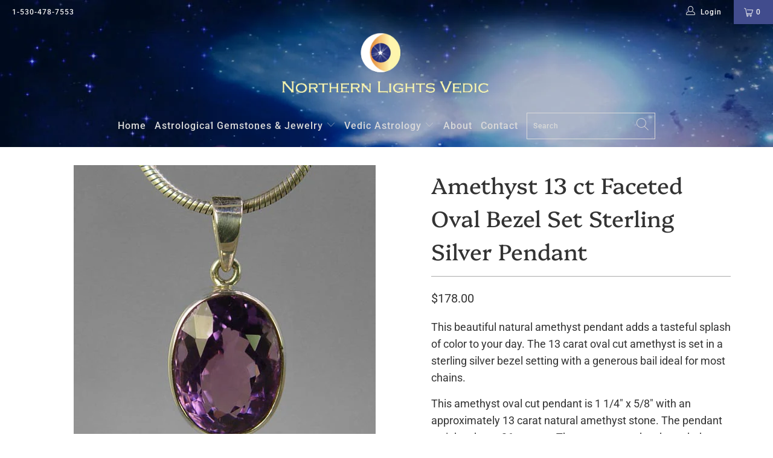

--- FILE ---
content_type: text/html; charset=utf-8
request_url: https://northernlightsvedic.com/products/amethyst-13-ct-faceted-oval-bezel-set-sterling-silver-pendant
body_size: 26474
content:


 <!DOCTYPE html>
<html lang="en"> <head> <meta charset="utf-8"> <meta http-equiv="cleartype" content="on"> <meta name="robots" content="index,follow"> <!-- Mobile Specific Metas --> <meta name="HandheldFriendly" content="True"> <meta name="MobileOptimized" content="320"> <meta name="viewport" content="width=device-width,initial-scale=1"> <meta name="theme-color" content="#ffffff"> <title>
      Amethyst 13 ct Faceted Oval Bezel Set Sterling Silver Pendant - Northern Lights Vedic</title> <link rel="preconnect dns-prefetch" href="https://fonts.shopifycdn.com" /> <link rel="preconnect dns-prefetch" href="https://cdn.shopify.com" /> <link rel="preconnect dns-prefetch" href="https://v.shopify.com" /> <link rel="preconnect dns-prefetch" href="https://cdn.shopifycloud.com" /> <link rel="stylesheet" href="https://cdnjs.cloudflare.com/ajax/libs/fancybox/3.5.6/jquery.fancybox.css"> <!-- Stylesheets for Turbo 4.1.3 --> <link href="//northernlightsvedic.com/cdn/shop/t/9/assets/styles.scss.css?v=16572886929122764721763234626" rel="stylesheet" type="text/css" media="all" /> <script>
      window.lazySizesConfig = window.lazySizesConfig || {};

      lazySizesConfig.expand = 300;
      lazySizesConfig.loadHidden = false;

      /*! lazysizes - v4.1.4 */
      !function(a,b){var c=b(a,a.document);a.lazySizes=c,"object"==typeof module&&module.exports&&(module.exports=c)}(window,function(a,b){"use strict";if(b.getElementsByClassName){var c,d,e=b.documentElement,f=a.Date,g=a.HTMLPictureElement,h="addEventListener",i="getAttribute",j=a[h],k=a.setTimeout,l=a.requestAnimationFrame||k,m=a.requestIdleCallback,n=/^picture$/i,o=["load","error","lazyincluded","_lazyloaded"],p={},q=Array.prototype.forEach,r=function(a,b){return p[b]||(p[b]=new RegExp("(\\s|^)"+b+"(\\s|$)")),p[b].test(a[i]("class")||"")&&p[b]},s=function(a,b){r(a,b)||a.setAttribute("class",(a[i]("class")||"").trim()+" "+b)},t=function(a,b){var c;(c=r(a,b))&&a.setAttribute("class",(a[i]("class")||"").replace(c," "))},u=function(a,b,c){var d=c?h:"removeEventListener";c&&u(a,b),o.forEach(function(c){a[d](c,b)})},v=function(a,d,e,f,g){var h=b.createEvent("Event");return e||(e={}),e.instance=c,h.initEvent(d,!f,!g),h.detail=e,a.dispatchEvent(h),h},w=function(b,c){var e;!g&&(e=a.picturefill||d.pf)?(c&&c.src&&!b[i]("srcset")&&b.setAttribute("srcset",c.src),e({reevaluate:!0,elements:[b]})):c&&c.src&&(b.src=c.src)},x=function(a,b){return(getComputedStyle(a,null)||{})[b]},y=function(a,b,c){for(c=c||a.offsetWidth;c<d.minSize&&b&&!a._lazysizesWidth;)c=b.offsetWidth,b=b.parentNode;return c},z=function(){var a,c,d=[],e=[],f=d,g=function(){var b=f;for(f=d.length?e:d,a=!0,c=!1;b.length;)b.shift()();a=!1},h=function(d,e){a&&!e?d.apply(this,arguments):(f.push(d),c||(c=!0,(b.hidden?k:l)(g)))};return h._lsFlush=g,h}(),A=function(a,b){return b?function(){z(a)}:function(){var b=this,c=arguments;z(function(){a.apply(b,c)})}},B=function(a){var b,c=0,e=d.throttleDelay,g=d.ricTimeout,h=function(){b=!1,c=f.now(),a()},i=m&&g>49?function(){m(h,{timeout:g}),g!==d.ricTimeout&&(g=d.ricTimeout)}:A(function(){k(h)},!0);return function(a){var d;(a=a===!0)&&(g=33),b||(b=!0,d=e-(f.now()-c),0>d&&(d=0),a||9>d?i():k(i,d))}},C=function(a){var b,c,d=99,e=function(){b=null,a()},g=function(){var a=f.now()-c;d>a?k(g,d-a):(m||e)(e)};return function(){c=f.now(),b||(b=k(g,d))}};!function(){var b,c={lazyClass:"lazyload",loadedClass:"lazyloaded",loadingClass:"lazyloading",preloadClass:"lazypreload",errorClass:"lazyerror",autosizesClass:"lazyautosizes",srcAttr:"data-src",srcsetAttr:"data-srcset",sizesAttr:"data-sizes",minSize:40,customMedia:{},init:!0,expFactor:1.5,hFac:.8,loadMode:2,loadHidden:!0,ricTimeout:0,throttleDelay:125};d=a.lazySizesConfig||a.lazysizesConfig||{};for(b in c)b in d||(d[b]=c[b]);a.lazySizesConfig=d,k(function(){d.init&&F()})}();var D=function(){var g,l,m,o,p,y,D,F,G,H,I,J,K,L,M=/^img$/i,N=/^iframe$/i,O="onscroll"in a&&!/(gle|ing)bot/.test(navigator.userAgent),P=0,Q=0,R=0,S=-1,T=function(a){R--,a&&a.target&&u(a.target,T),(!a||0>R||!a.target)&&(R=0)},U=function(a,c){var d,f=a,g="hidden"==x(b.body,"visibility")||"hidden"!=x(a.parentNode,"visibility")&&"hidden"!=x(a,"visibility");for(F-=c,I+=c,G-=c,H+=c;g&&(f=f.offsetParent)&&f!=b.body&&f!=e;)g=(x(f,"opacity")||1)>0,g&&"visible"!=x(f,"overflow")&&(d=f.getBoundingClientRect(),g=H>d.left&&G<d.right&&I>d.top-1&&F<d.bottom+1);return g},V=function(){var a,f,h,j,k,m,n,p,q,r=c.elements;if((o=d.loadMode)&&8>R&&(a=r.length)){f=0,S++,null==K&&("expand"in d||(d.expand=e.clientHeight>500&&e.clientWidth>500?500:370),J=d.expand,K=J*d.expFactor),K>Q&&1>R&&S>2&&o>2&&!b.hidden?(Q=K,S=0):Q=o>1&&S>1&&6>R?J:P;for(;a>f;f++)if(r[f]&&!r[f]._lazyRace)if(O)if((p=r[f][i]("data-expand"))&&(m=1*p)||(m=Q),q!==m&&(y=innerWidth+m*L,D=innerHeight+m,n=-1*m,q=m),h=r[f].getBoundingClientRect(),(I=h.bottom)>=n&&(F=h.top)<=D&&(H=h.right)>=n*L&&(G=h.left)<=y&&(I||H||G||F)&&(d.loadHidden||"hidden"!=x(r[f],"visibility"))&&(l&&3>R&&!p&&(3>o||4>S)||U(r[f],m))){if(ba(r[f]),k=!0,R>9)break}else!k&&l&&!j&&4>R&&4>S&&o>2&&(g[0]||d.preloadAfterLoad)&&(g[0]||!p&&(I||H||G||F||"auto"!=r[f][i](d.sizesAttr)))&&(j=g[0]||r[f]);else ba(r[f]);j&&!k&&ba(j)}},W=B(V),X=function(a){s(a.target,d.loadedClass),t(a.target,d.loadingClass),u(a.target,Z),v(a.target,"lazyloaded")},Y=A(X),Z=function(a){Y({target:a.target})},$=function(a,b){try{a.contentWindow.location.replace(b)}catch(c){a.src=b}},_=function(a){var b,c=a[i](d.srcsetAttr);(b=d.customMedia[a[i]("data-media")||a[i]("media")])&&a.setAttribute("media",b),c&&a.setAttribute("srcset",c)},aa=A(function(a,b,c,e,f){var g,h,j,l,o,p;(o=v(a,"lazybeforeunveil",b)).defaultPrevented||(e&&(c?s(a,d.autosizesClass):a.setAttribute("sizes",e)),h=a[i](d.srcsetAttr),g=a[i](d.srcAttr),f&&(j=a.parentNode,l=j&&n.test(j.nodeName||"")),p=b.firesLoad||"src"in a&&(h||g||l),o={target:a},p&&(u(a,T,!0),clearTimeout(m),m=k(T,2500),s(a,d.loadingClass),u(a,Z,!0)),l&&q.call(j.getElementsByTagName("source"),_),h?a.setAttribute("srcset",h):g&&!l&&(N.test(a.nodeName)?$(a,g):a.src=g),f&&(h||l)&&w(a,{src:g})),a._lazyRace&&delete a._lazyRace,t(a,d.lazyClass),z(function(){(!p||a.complete&&a.naturalWidth>1)&&(p?T(o):R--,X(o))},!0)}),ba=function(a){var b,c=M.test(a.nodeName),e=c&&(a[i](d.sizesAttr)||a[i]("sizes")),f="auto"==e;(!f&&l||!c||!a[i]("src")&&!a.srcset||a.complete||r(a,d.errorClass)||!r(a,d.lazyClass))&&(b=v(a,"lazyunveilread").detail,f&&E.updateElem(a,!0,a.offsetWidth),a._lazyRace=!0,R++,aa(a,b,f,e,c))},ca=function(){if(!l){if(f.now()-p<999)return void k(ca,999);var a=C(function(){d.loadMode=3,W()});l=!0,d.loadMode=3,W(),j("scroll",function(){3==d.loadMode&&(d.loadMode=2),a()},!0)}};return{_:function(){p=f.now(),c.elements=b.getElementsByClassName(d.lazyClass),g=b.getElementsByClassName(d.lazyClass+" "+d.preloadClass),L=d.hFac,j("scroll",W,!0),j("resize",W,!0),a.MutationObserver?new MutationObserver(W).observe(e,{childList:!0,subtree:!0,attributes:!0}):(e[h]("DOMNodeInserted",W,!0),e[h]("DOMAttrModified",W,!0),setInterval(W,999)),j("hashchange",W,!0),["focus","mouseover","click","load","transitionend","animationend","webkitAnimationEnd"].forEach(function(a){b[h](a,W,!0)}),/d$|^c/.test(b.readyState)?ca():(j("load",ca),b[h]("DOMContentLoaded",W),k(ca,2e4)),c.elements.length?(V(),z._lsFlush()):W()},checkElems:W,unveil:ba}}(),E=function(){var a,c=A(function(a,b,c,d){var e,f,g;if(a._lazysizesWidth=d,d+="px",a.setAttribute("sizes",d),n.test(b.nodeName||""))for(e=b.getElementsByTagName("source"),f=0,g=e.length;g>f;f++)e[f].setAttribute("sizes",d);c.detail.dataAttr||w(a,c.detail)}),e=function(a,b,d){var e,f=a.parentNode;f&&(d=y(a,f,d),e=v(a,"lazybeforesizes",{width:d,dataAttr:!!b}),e.defaultPrevented||(d=e.detail.width,d&&d!==a._lazysizesWidth&&c(a,f,e,d)))},f=function(){var b,c=a.length;if(c)for(b=0;c>b;b++)e(a[b])},g=C(f);return{_:function(){a=b.getElementsByClassName(d.autosizesClass),j("resize",g)},checkElems:g,updateElem:e}}(),F=function(){F.i||(F.i=!0,E._(),D._())};return c={cfg:d,autoSizer:E,loader:D,init:F,uP:w,aC:s,rC:t,hC:r,fire:v,gW:y,rAF:z}}});

      /*! lazysizes - v4.1.4 */
      !function(a,b){var c=function(){b(a.lazySizes),a.removeEventListener("lazyunveilread",c,!0)};b=b.bind(null,a,a.document),"object"==typeof module&&module.exports?b(require("lazysizes")):a.lazySizes?c():a.addEventListener("lazyunveilread",c,!0)}(window,function(a,b,c){"use strict";function d(){this.ratioElems=b.getElementsByClassName("lazyaspectratio"),this._setupEvents(),this.processImages()}if(a.addEventListener){var e,f,g,h=Array.prototype.forEach,i=/^picture$/i,j="data-aspectratio",k="img["+j+"]",l=function(b){return a.matchMedia?(l=function(a){return!a||(matchMedia(a)||{}).matches})(b):a.Modernizr&&Modernizr.mq?!b||Modernizr.mq(b):!b},m=c.aC,n=c.rC,o=c.cfg;d.prototype={_setupEvents:function(){var a=this,c=function(b){b.naturalWidth<36?a.addAspectRatio(b,!0):a.removeAspectRatio(b,!0)},d=function(){a.processImages()};b.addEventListener("load",function(a){a.target.getAttribute&&a.target.getAttribute(j)&&c(a.target)},!0),addEventListener("resize",function(){var b,d=function(){h.call(a.ratioElems,c)};return function(){clearTimeout(b),b=setTimeout(d,99)}}()),b.addEventListener("DOMContentLoaded",d),addEventListener("load",d)},processImages:function(a){var c,d;a||(a=b),c="length"in a&&!a.nodeName?a:a.querySelectorAll(k);for(d=0;d<c.length;d++)c[d].naturalWidth>36?this.removeAspectRatio(c[d]):this.addAspectRatio(c[d])},getSelectedRatio:function(a){var b,c,d,e,f,g=a.parentNode;if(g&&i.test(g.nodeName||""))for(d=g.getElementsByTagName("source"),b=0,c=d.length;c>b;b++)if(e=d[b].getAttribute("data-media")||d[b].getAttribute("media"),o.customMedia[e]&&(e=o.customMedia[e]),l(e)){f=d[b].getAttribute(j);break}return f||a.getAttribute(j)||""},parseRatio:function(){var a=/^\s*([+\d\.]+)(\s*[\/x]\s*([+\d\.]+))?\s*$/,b={};return function(c){var d;return!b[c]&&(d=c.match(a))&&(d[3]?b[c]=d[1]/d[3]:b[c]=1*d[1]),b[c]}}(),addAspectRatio:function(b,c){var d,e=b.offsetWidth,f=b.offsetHeight;return c||m(b,"lazyaspectratio"),36>e&&0>=f?void((e||f&&a.console)&&console.log("Define width or height of image, so we can calculate the other dimension")):(d=this.getSelectedRatio(b),d=this.parseRatio(d),void(d&&(e?b.style.height=e/d+"px":b.style.width=f*d+"px")))},removeAspectRatio:function(a){n(a,"lazyaspectratio"),a.style.height="",a.style.width="",a.removeAttribute(j)}},f=function(){g=a.jQuery||a.Zepto||a.shoestring||a.$,g&&g.fn&&!g.fn.imageRatio&&g.fn.filter&&g.fn.add&&g.fn.find?g.fn.imageRatio=function(){return e.processImages(this.find(k).add(this.filter(k))),this}:g=!1},f(),setTimeout(f),e=new d,a.imageRatio=e,"object"==typeof module&&module.exports?module.exports=e:"function"==typeof define&&define.amd&&define(e)}});

        /*! lazysizes - v4.1.5 */
        !function(a,b){var c=function(){b(a.lazySizes),a.removeEventListener("lazyunveilread",c,!0)};b=b.bind(null,a,a.document),"object"==typeof module&&module.exports?b(require("lazysizes")):a.lazySizes?c():a.addEventListener("lazyunveilread",c,!0)}(window,function(a,b,c){"use strict";if(a.addEventListener){var d=/\s+/g,e=/\s*\|\s+|\s+\|\s*/g,f=/^(.+?)(?:\s+\[\s*(.+?)\s*\])(?:\s+\[\s*(.+?)\s*\])?$/,g=/^\s*\(*\s*type\s*:\s*(.+?)\s*\)*\s*$/,h=/\(|\)|'/,i={contain:1,cover:1},j=function(a){var b=c.gW(a,a.parentNode);return(!a._lazysizesWidth||b>a._lazysizesWidth)&&(a._lazysizesWidth=b),a._lazysizesWidth},k=function(a){var b;return b=(getComputedStyle(a)||{getPropertyValue:function(){}}).getPropertyValue("background-size"),!i[b]&&i[a.style.backgroundSize]&&(b=a.style.backgroundSize),b},l=function(a,b){if(b){var c=b.match(g);c&&c[1]?a.setAttribute("type",c[1]):a.setAttribute("media",lazySizesConfig.customMedia[b]||b)}},m=function(a,c,g){var h=b.createElement("picture"),i=c.getAttribute(lazySizesConfig.sizesAttr),j=c.getAttribute("data-ratio"),k=c.getAttribute("data-optimumx");c._lazybgset&&c._lazybgset.parentNode==c&&c.removeChild(c._lazybgset),Object.defineProperty(g,"_lazybgset",{value:c,writable:!0}),Object.defineProperty(c,"_lazybgset",{value:h,writable:!0}),a=a.replace(d," ").split(e),h.style.display="none",g.className=lazySizesConfig.lazyClass,1!=a.length||i||(i="auto"),a.forEach(function(a){var c,d=b.createElement("source");i&&"auto"!=i&&d.setAttribute("sizes",i),(c=a.match(f))?(d.setAttribute(lazySizesConfig.srcsetAttr,c[1]),l(d,c[2]),l(d,c[3])):d.setAttribute(lazySizesConfig.srcsetAttr,a),h.appendChild(d)}),i&&(g.setAttribute(lazySizesConfig.sizesAttr,i),c.removeAttribute(lazySizesConfig.sizesAttr),c.removeAttribute("sizes")),k&&g.setAttribute("data-optimumx",k),j&&g.setAttribute("data-ratio",j),h.appendChild(g),c.appendChild(h)},n=function(a){if(a.target._lazybgset){var b=a.target,d=b._lazybgset,e=b.currentSrc||b.src;if(e){var f=c.fire(d,"bgsetproxy",{src:e,useSrc:h.test(e)?JSON.stringify(e):e});f.defaultPrevented||(d.style.backgroundImage="url("+f.detail.useSrc+")")}b._lazybgsetLoading&&(c.fire(d,"_lazyloaded",{},!1,!0),delete b._lazybgsetLoading)}};addEventListener("lazybeforeunveil",function(a){var d,e,f;!a.defaultPrevented&&(d=a.target.getAttribute("data-bgset"))&&(f=a.target,e=b.createElement("img"),e.alt="",e._lazybgsetLoading=!0,a.detail.firesLoad=!0,m(d,f,e),setTimeout(function(){c.loader.unveil(e),c.rAF(function(){c.fire(e,"_lazyloaded",{},!0,!0),e.complete&&n({target:e})})}))}),b.addEventListener("load",n,!0),a.addEventListener("lazybeforesizes",function(a){if(a.detail.instance==c&&a.target._lazybgset&&a.detail.dataAttr){var b=a.target._lazybgset,d=k(b);i[d]&&(a.target._lazysizesParentFit=d,c.rAF(function(){a.target.setAttribute("data-parent-fit",d),a.target._lazysizesParentFit&&delete a.target._lazysizesParentFit}))}},!0),b.documentElement.addEventListener("lazybeforesizes",function(a){!a.defaultPrevented&&a.target._lazybgset&&a.detail.instance==c&&(a.detail.width=j(a.target._lazybgset))})}});</script> <meta name="description" content="This beautiful natural amethyst pendant adds a tasteful splash of color to your day. The 13 carat oval cut amethyst is set in a sterling silver bezel setting with a generous bail ideal for most chains. This amethyst oval cut pendant is 1 1/4&quot; x 5/8&quot; with an approximately 13 carat natural amethyst stone. The pendant wei" /> <link rel="shortcut icon" type="image/x-icon" href="//northernlightsvedic.com/cdn/shop/files/favicon_180x180.png?v=1613189440"> <link rel="apple-touch-icon" href="//northernlightsvedic.com/cdn/shop/files/favicon_180x180.png?v=1613189440"/> <link rel="apple-touch-icon" sizes="57x57" href="//northernlightsvedic.com/cdn/shop/files/favicon_57x57.png?v=1613189440"/> <link rel="apple-touch-icon" sizes="60x60" href="//northernlightsvedic.com/cdn/shop/files/favicon_60x60.png?v=1613189440"/> <link rel="apple-touch-icon" sizes="72x72" href="//northernlightsvedic.com/cdn/shop/files/favicon_72x72.png?v=1613189440"/> <link rel="apple-touch-icon" sizes="76x76" href="//northernlightsvedic.com/cdn/shop/files/favicon_76x76.png?v=1613189440"/> <link rel="apple-touch-icon" sizes="114x114" href="//northernlightsvedic.com/cdn/shop/files/favicon_114x114.png?v=1613189440"/> <link rel="apple-touch-icon" sizes="180x180" href="//northernlightsvedic.com/cdn/shop/files/favicon_180x180.png?v=1613189440"/> <link rel="apple-touch-icon" sizes="228x228" href="//northernlightsvedic.com/cdn/shop/files/favicon_228x228.png?v=1613189440"/> <link rel="canonical" href="https://northernlightsvedic.com/products/amethyst-13-ct-faceted-oval-bezel-set-sterling-silver-pendant" /> <script>window.performance && window.performance.mark && window.performance.mark('shopify.content_for_header.start');</script><meta id="shopify-digital-wallet" name="shopify-digital-wallet" content="/1690828844/digital_wallets/dialog">
<meta name="shopify-checkout-api-token" content="f2c6f3a5a854a920e3a5c8098eb06537">
<link rel="alternate" type="application/json+oembed" href="https://northernlightsvedic.com/products/amethyst-13-ct-faceted-oval-bezel-set-sterling-silver-pendant.oembed">
<script async="async" src="/checkouts/internal/preloads.js?locale=en-US"></script>
<link rel="preconnect" href="https://shop.app" crossorigin="anonymous">
<script async="async" src="https://shop.app/checkouts/internal/preloads.js?locale=en-US&shop_id=1690828844" crossorigin="anonymous"></script>
<script id="shopify-features" type="application/json">{"accessToken":"f2c6f3a5a854a920e3a5c8098eb06537","betas":["rich-media-storefront-analytics"],"domain":"northernlightsvedic.com","predictiveSearch":true,"shopId":1690828844,"locale":"en"}</script>
<script>var Shopify = Shopify || {};
Shopify.shop = "northern-lights-vedic.myshopify.com";
Shopify.locale = "en";
Shopify.currency = {"active":"USD","rate":"1.0"};
Shopify.country = "US";
Shopify.theme = {"name":"turbo-portland-May-17-2019","id":24825495596,"schema_name":"Turbo","schema_version":"4.1.3","theme_store_id":null,"role":"main"};
Shopify.theme.handle = "null";
Shopify.theme.style = {"id":null,"handle":null};
Shopify.cdnHost = "northernlightsvedic.com/cdn";
Shopify.routes = Shopify.routes || {};
Shopify.routes.root = "/";</script>
<script type="module">!function(o){(o.Shopify=o.Shopify||{}).modules=!0}(window);</script>
<script>!function(o){function n(){var o=[];function n(){o.push(Array.prototype.slice.apply(arguments))}return n.q=o,n}var t=o.Shopify=o.Shopify||{};t.loadFeatures=n(),t.autoloadFeatures=n()}(window);</script>
<script>
  window.ShopifyPay = window.ShopifyPay || {};
  window.ShopifyPay.apiHost = "shop.app\/pay";
  window.ShopifyPay.redirectState = null;
</script>
<script id="shop-js-analytics" type="application/json">{"pageType":"product"}</script>
<script defer="defer" async type="module" src="//northernlightsvedic.com/cdn/shopifycloud/shop-js/modules/v2/client.init-shop-cart-sync_BN7fPSNr.en.esm.js"></script>
<script defer="defer" async type="module" src="//northernlightsvedic.com/cdn/shopifycloud/shop-js/modules/v2/chunk.common_Cbph3Kss.esm.js"></script>
<script defer="defer" async type="module" src="//northernlightsvedic.com/cdn/shopifycloud/shop-js/modules/v2/chunk.modal_DKumMAJ1.esm.js"></script>
<script type="module">
  await import("//northernlightsvedic.com/cdn/shopifycloud/shop-js/modules/v2/client.init-shop-cart-sync_BN7fPSNr.en.esm.js");
await import("//northernlightsvedic.com/cdn/shopifycloud/shop-js/modules/v2/chunk.common_Cbph3Kss.esm.js");
await import("//northernlightsvedic.com/cdn/shopifycloud/shop-js/modules/v2/chunk.modal_DKumMAJ1.esm.js");

  window.Shopify.SignInWithShop?.initShopCartSync?.({"fedCMEnabled":true,"windoidEnabled":true});

</script>
<script>
  window.Shopify = window.Shopify || {};
  if (!window.Shopify.featureAssets) window.Shopify.featureAssets = {};
  window.Shopify.featureAssets['shop-js'] = {"shop-cart-sync":["modules/v2/client.shop-cart-sync_CJVUk8Jm.en.esm.js","modules/v2/chunk.common_Cbph3Kss.esm.js","modules/v2/chunk.modal_DKumMAJ1.esm.js"],"init-fed-cm":["modules/v2/client.init-fed-cm_7Fvt41F4.en.esm.js","modules/v2/chunk.common_Cbph3Kss.esm.js","modules/v2/chunk.modal_DKumMAJ1.esm.js"],"init-shop-email-lookup-coordinator":["modules/v2/client.init-shop-email-lookup-coordinator_Cc088_bR.en.esm.js","modules/v2/chunk.common_Cbph3Kss.esm.js","modules/v2/chunk.modal_DKumMAJ1.esm.js"],"init-windoid":["modules/v2/client.init-windoid_hPopwJRj.en.esm.js","modules/v2/chunk.common_Cbph3Kss.esm.js","modules/v2/chunk.modal_DKumMAJ1.esm.js"],"shop-button":["modules/v2/client.shop-button_B0jaPSNF.en.esm.js","modules/v2/chunk.common_Cbph3Kss.esm.js","modules/v2/chunk.modal_DKumMAJ1.esm.js"],"shop-cash-offers":["modules/v2/client.shop-cash-offers_DPIskqss.en.esm.js","modules/v2/chunk.common_Cbph3Kss.esm.js","modules/v2/chunk.modal_DKumMAJ1.esm.js"],"shop-toast-manager":["modules/v2/client.shop-toast-manager_CK7RT69O.en.esm.js","modules/v2/chunk.common_Cbph3Kss.esm.js","modules/v2/chunk.modal_DKumMAJ1.esm.js"],"init-shop-cart-sync":["modules/v2/client.init-shop-cart-sync_BN7fPSNr.en.esm.js","modules/v2/chunk.common_Cbph3Kss.esm.js","modules/v2/chunk.modal_DKumMAJ1.esm.js"],"init-customer-accounts-sign-up":["modules/v2/client.init-customer-accounts-sign-up_CfPf4CXf.en.esm.js","modules/v2/client.shop-login-button_DeIztwXF.en.esm.js","modules/v2/chunk.common_Cbph3Kss.esm.js","modules/v2/chunk.modal_DKumMAJ1.esm.js"],"pay-button":["modules/v2/client.pay-button_CgIwFSYN.en.esm.js","modules/v2/chunk.common_Cbph3Kss.esm.js","modules/v2/chunk.modal_DKumMAJ1.esm.js"],"init-customer-accounts":["modules/v2/client.init-customer-accounts_DQ3x16JI.en.esm.js","modules/v2/client.shop-login-button_DeIztwXF.en.esm.js","modules/v2/chunk.common_Cbph3Kss.esm.js","modules/v2/chunk.modal_DKumMAJ1.esm.js"],"avatar":["modules/v2/client.avatar_BTnouDA3.en.esm.js"],"init-shop-for-new-customer-accounts":["modules/v2/client.init-shop-for-new-customer-accounts_CsZy_esa.en.esm.js","modules/v2/client.shop-login-button_DeIztwXF.en.esm.js","modules/v2/chunk.common_Cbph3Kss.esm.js","modules/v2/chunk.modal_DKumMAJ1.esm.js"],"shop-follow-button":["modules/v2/client.shop-follow-button_BRMJjgGd.en.esm.js","modules/v2/chunk.common_Cbph3Kss.esm.js","modules/v2/chunk.modal_DKumMAJ1.esm.js"],"checkout-modal":["modules/v2/client.checkout-modal_B9Drz_yf.en.esm.js","modules/v2/chunk.common_Cbph3Kss.esm.js","modules/v2/chunk.modal_DKumMAJ1.esm.js"],"shop-login-button":["modules/v2/client.shop-login-button_DeIztwXF.en.esm.js","modules/v2/chunk.common_Cbph3Kss.esm.js","modules/v2/chunk.modal_DKumMAJ1.esm.js"],"lead-capture":["modules/v2/client.lead-capture_DXYzFM3R.en.esm.js","modules/v2/chunk.common_Cbph3Kss.esm.js","modules/v2/chunk.modal_DKumMAJ1.esm.js"],"shop-login":["modules/v2/client.shop-login_CA5pJqmO.en.esm.js","modules/v2/chunk.common_Cbph3Kss.esm.js","modules/v2/chunk.modal_DKumMAJ1.esm.js"],"payment-terms":["modules/v2/client.payment-terms_BxzfvcZJ.en.esm.js","modules/v2/chunk.common_Cbph3Kss.esm.js","modules/v2/chunk.modal_DKumMAJ1.esm.js"]};
</script>
<script>(function() {
  var isLoaded = false;
  function asyncLoad() {
    if (isLoaded) return;
    isLoaded = true;
    var urls = ["https:\/\/chimpstatic.com\/mcjs-connected\/js\/users\/d2b5e4503d61a82c4ac6a6c86\/afde4d2924610f8c1889945fe.js?shop=northern-lights-vedic.myshopify.com","https:\/\/api.omappapi.com\/shopify\/embed\/?shop=northern-lights-vedic.myshopify.com"];
    for (var i = 0; i <urls.length; i++) {
      var s = document.createElement('script');
      s.type = 'text/javascript';
      s.async = true;
      s.src = urls[i];
      var x = document.getElementsByTagName('script')[0];
      x.parentNode.insertBefore(s, x);
    }
  };
  if(window.attachEvent) {
    window.attachEvent('onload', asyncLoad);
  } else {
    window.addEventListener('load', asyncLoad, false);
  }
})();</script>
<script id="__st">var __st={"a":1690828844,"offset":-28800,"reqid":"e283eaba-c309-4f65-99a8-d865c343c8e2-1769915494","pageurl":"northernlightsvedic.com\/products\/amethyst-13-ct-faceted-oval-bezel-set-sterling-silver-pendant","u":"a0108e319491","p":"product","rtyp":"product","rid":3862896836652};</script>
<script>window.ShopifyPaypalV4VisibilityTracking = true;</script>
<script id="captcha-bootstrap">!function(){'use strict';const t='contact',e='account',n='new_comment',o=[[t,t],['blogs',n],['comments',n],[t,'customer']],c=[[e,'customer_login'],[e,'guest_login'],[e,'recover_customer_password'],[e,'create_customer']],r=t=>t.map((([t,e])=>`form[action*='/${t}']:not([data-nocaptcha='true']) input[name='form_type'][value='${e}']`)).join(','),a=t=>()=>t?[...document.querySelectorAll(t)].map((t=>t.form)):[];function s(){const t=[...o],e=r(t);return a(e)}const i='password',u='form_key',d=['recaptcha-v3-token','g-recaptcha-response','h-captcha-response',i],f=()=>{try{return window.sessionStorage}catch{return}},m='__shopify_v',_=t=>t.elements[u];function p(t,e,n=!1){try{const o=window.sessionStorage,c=JSON.parse(o.getItem(e)),{data:r}=function(t){const{data:e,action:n}=t;return t[m]||n?{data:e,action:n}:{data:t,action:n}}(c);for(const[e,n]of Object.entries(r))t.elements[e]&&(t.elements[e].value=n);n&&o.removeItem(e)}catch(o){console.error('form repopulation failed',{error:o})}}const l='form_type',E='cptcha';function T(t){t.dataset[E]=!0}const w=window,h=w.document,L='Shopify',v='ce_forms',y='captcha';let A=!1;((t,e)=>{const n=(g='f06e6c50-85a8-45c8-87d0-21a2b65856fe',I='https://cdn.shopify.com/shopifycloud/storefront-forms-hcaptcha/ce_storefront_forms_captcha_hcaptcha.v1.5.2.iife.js',D={infoText:'Protected by hCaptcha',privacyText:'Privacy',termsText:'Terms'},(t,e,n)=>{const o=w[L][v],c=o.bindForm;if(c)return c(t,g,e,D).then(n);var r;o.q.push([[t,g,e,D],n]),r=I,A||(h.body.append(Object.assign(h.createElement('script'),{id:'captcha-provider',async:!0,src:r})),A=!0)});var g,I,D;w[L]=w[L]||{},w[L][v]=w[L][v]||{},w[L][v].q=[],w[L][y]=w[L][y]||{},w[L][y].protect=function(t,e){n(t,void 0,e),T(t)},Object.freeze(w[L][y]),function(t,e,n,w,h,L){const[v,y,A,g]=function(t,e,n){const i=e?o:[],u=t?c:[],d=[...i,...u],f=r(d),m=r(i),_=r(d.filter((([t,e])=>n.includes(e))));return[a(f),a(m),a(_),s()]}(w,h,L),I=t=>{const e=t.target;return e instanceof HTMLFormElement?e:e&&e.form},D=t=>v().includes(t);t.addEventListener('submit',(t=>{const e=I(t);if(!e)return;const n=D(e)&&!e.dataset.hcaptchaBound&&!e.dataset.recaptchaBound,o=_(e),c=g().includes(e)&&(!o||!o.value);(n||c)&&t.preventDefault(),c&&!n&&(function(t){try{if(!f())return;!function(t){const e=f();if(!e)return;const n=_(t);if(!n)return;const o=n.value;o&&e.removeItem(o)}(t);const e=Array.from(Array(32),(()=>Math.random().toString(36)[2])).join('');!function(t,e){_(t)||t.append(Object.assign(document.createElement('input'),{type:'hidden',name:u})),t.elements[u].value=e}(t,e),function(t,e){const n=f();if(!n)return;const o=[...t.querySelectorAll(`input[type='${i}']`)].map((({name:t})=>t)),c=[...d,...o],r={};for(const[a,s]of new FormData(t).entries())c.includes(a)||(r[a]=s);n.setItem(e,JSON.stringify({[m]:1,action:t.action,data:r}))}(t,e)}catch(e){console.error('failed to persist form',e)}}(e),e.submit())}));const S=(t,e)=>{t&&!t.dataset[E]&&(n(t,e.some((e=>e===t))),T(t))};for(const o of['focusin','change'])t.addEventListener(o,(t=>{const e=I(t);D(e)&&S(e,y())}));const B=e.get('form_key'),M=e.get(l),P=B&&M;t.addEventListener('DOMContentLoaded',(()=>{const t=y();if(P)for(const e of t)e.elements[l].value===M&&p(e,B);[...new Set([...A(),...v().filter((t=>'true'===t.dataset.shopifyCaptcha))])].forEach((e=>S(e,t)))}))}(h,new URLSearchParams(w.location.search),n,t,e,['guest_login'])})(!0,!0)}();</script>
<script integrity="sha256-4kQ18oKyAcykRKYeNunJcIwy7WH5gtpwJnB7kiuLZ1E=" data-source-attribution="shopify.loadfeatures" defer="defer" src="//northernlightsvedic.com/cdn/shopifycloud/storefront/assets/storefront/load_feature-a0a9edcb.js" crossorigin="anonymous"></script>
<script crossorigin="anonymous" defer="defer" src="//northernlightsvedic.com/cdn/shopifycloud/storefront/assets/shopify_pay/storefront-65b4c6d7.js?v=20250812"></script>
<script data-source-attribution="shopify.dynamic_checkout.dynamic.init">var Shopify=Shopify||{};Shopify.PaymentButton=Shopify.PaymentButton||{isStorefrontPortableWallets:!0,init:function(){window.Shopify.PaymentButton.init=function(){};var t=document.createElement("script");t.src="https://northernlightsvedic.com/cdn/shopifycloud/portable-wallets/latest/portable-wallets.en.js",t.type="module",document.head.appendChild(t)}};
</script>
<script data-source-attribution="shopify.dynamic_checkout.buyer_consent">
  function portableWalletsHideBuyerConsent(e){var t=document.getElementById("shopify-buyer-consent"),n=document.getElementById("shopify-subscription-policy-button");t&&n&&(t.classList.add("hidden"),t.setAttribute("aria-hidden","true"),n.removeEventListener("click",e))}function portableWalletsShowBuyerConsent(e){var t=document.getElementById("shopify-buyer-consent"),n=document.getElementById("shopify-subscription-policy-button");t&&n&&(t.classList.remove("hidden"),t.removeAttribute("aria-hidden"),n.addEventListener("click",e))}window.Shopify?.PaymentButton&&(window.Shopify.PaymentButton.hideBuyerConsent=portableWalletsHideBuyerConsent,window.Shopify.PaymentButton.showBuyerConsent=portableWalletsShowBuyerConsent);
</script>
<script data-source-attribution="shopify.dynamic_checkout.cart.bootstrap">document.addEventListener("DOMContentLoaded",(function(){function t(){return document.querySelector("shopify-accelerated-checkout-cart, shopify-accelerated-checkout")}if(t())Shopify.PaymentButton.init();else{new MutationObserver((function(e,n){t()&&(Shopify.PaymentButton.init(),n.disconnect())})).observe(document.body,{childList:!0,subtree:!0})}}));
</script>
<link id="shopify-accelerated-checkout-styles" rel="stylesheet" media="screen" href="https://northernlightsvedic.com/cdn/shopifycloud/portable-wallets/latest/accelerated-checkout-backwards-compat.css" crossorigin="anonymous">
<style id="shopify-accelerated-checkout-cart">
        #shopify-buyer-consent {
  margin-top: 1em;
  display: inline-block;
  width: 100%;
}

#shopify-buyer-consent.hidden {
  display: none;
}

#shopify-subscription-policy-button {
  background: none;
  border: none;
  padding: 0;
  text-decoration: underline;
  font-size: inherit;
  cursor: pointer;
}

#shopify-subscription-policy-button::before {
  box-shadow: none;
}

      </style>

<script>window.performance && window.performance.mark && window.performance.mark('shopify.content_for_header.end');</script>

    

<meta name="author" content="Northern Lights Vedic">
<meta property="og:url" content="https://northernlightsvedic.com/products/amethyst-13-ct-faceted-oval-bezel-set-sterling-silver-pendant">
<meta property="og:site_name" content="Northern Lights Vedic"> <meta property="og:type" content="product"> <meta property="og:title" content="Amethyst 13 ct Faceted Oval Bezel Set Sterling Silver Pendant"> <meta property="og:image" content="https://northernlightsvedic.com/cdn/shop/products/A71AME-A3_0A8OB-SS-web_600x.jpg?v=1560962839"> <meta property="og:image:secure_url" content="https://northernlightsvedic.com/cdn/shop/products/A71AME-A3_0A8OB-SS-web_600x.jpg?v=1560962839"> <meta property="og:image:width" content="500"> <meta property="og:image:height" content="500"> <meta property="product:price:amount" content="178.00"> <meta property="product:price:currency" content="USD"> <meta property="og:description" content="This beautiful natural amethyst pendant adds a tasteful splash of color to your day. The 13 carat oval cut amethyst is set in a sterling silver bezel setting with a generous bail ideal for most chains. This amethyst oval cut pendant is 1 1/4&quot; x 5/8&quot; with an approximately 13 carat natural amethyst stone. The pendant wei">




<meta name="twitter:card" content="summary"> <meta name="twitter:title" content="Amethyst 13 ct Faceted Oval Bezel Set Sterling Silver Pendant"> <meta name="twitter:description" content="This beautiful natural amethyst pendant adds a tasteful splash of color to your day. The 13 carat oval cut amethyst is set in a sterling silver bezel setting with a generous bail ideal for most chains.
This amethyst oval cut pendant is 1 1/4&quot; x 5/8&quot; with an approximately 13 carat natural amethyst stone. The pendant weighs about .26 ounces. The stone protrudes through the back of the setting to touch the skin.
Amethyst strengthens the planetary energy of Saturn, or Shani which influences ones concentration and clarity. Natural amethyst has long been used for its healing properties in the Vedic tradition. It is a secondary or substitute gemstone used in place of blue sapphire."> <meta name="twitter:image" content="https://northernlightsvedic.com/cdn/shop/products/A71AME-A3_0A8OB-SS-web_240x.jpg?v=1560962839"> <meta name="twitter:image:width" content="240"> <meta name="twitter:image:height" content="240"><link href="https://monorail-edge.shopifysvc.com" rel="dns-prefetch">
<script>(function(){if ("sendBeacon" in navigator && "performance" in window) {try {var session_token_from_headers = performance.getEntriesByType('navigation')[0].serverTiming.find(x => x.name == '_s').description;} catch {var session_token_from_headers = undefined;}var session_cookie_matches = document.cookie.match(/_shopify_s=([^;]*)/);var session_token_from_cookie = session_cookie_matches && session_cookie_matches.length === 2 ? session_cookie_matches[1] : "";var session_token = session_token_from_headers || session_token_from_cookie || "";function handle_abandonment_event(e) {var entries = performance.getEntries().filter(function(entry) {return /monorail-edge.shopifysvc.com/.test(entry.name);});if (!window.abandonment_tracked && entries.length === 0) {window.abandonment_tracked = true;var currentMs = Date.now();var navigation_start = performance.timing.navigationStart;var payload = {shop_id: 1690828844,url: window.location.href,navigation_start,duration: currentMs - navigation_start,session_token,page_type: "product"};window.navigator.sendBeacon("https://monorail-edge.shopifysvc.com/v1/produce", JSON.stringify({schema_id: "online_store_buyer_site_abandonment/1.1",payload: payload,metadata: {event_created_at_ms: currentMs,event_sent_at_ms: currentMs}}));}}window.addEventListener('pagehide', handle_abandonment_event);}}());</script>
<script id="web-pixels-manager-setup">(function e(e,d,r,n,o){if(void 0===o&&(o={}),!Boolean(null===(a=null===(i=window.Shopify)||void 0===i?void 0:i.analytics)||void 0===a?void 0:a.replayQueue)){var i,a;window.Shopify=window.Shopify||{};var t=window.Shopify;t.analytics=t.analytics||{};var s=t.analytics;s.replayQueue=[],s.publish=function(e,d,r){return s.replayQueue.push([e,d,r]),!0};try{self.performance.mark("wpm:start")}catch(e){}var l=function(){var e={modern:/Edge?\/(1{2}[4-9]|1[2-9]\d|[2-9]\d{2}|\d{4,})\.\d+(\.\d+|)|Firefox\/(1{2}[4-9]|1[2-9]\d|[2-9]\d{2}|\d{4,})\.\d+(\.\d+|)|Chrom(ium|e)\/(9{2}|\d{3,})\.\d+(\.\d+|)|(Maci|X1{2}).+ Version\/(15\.\d+|(1[6-9]|[2-9]\d|\d{3,})\.\d+)([,.]\d+|)( \(\w+\)|)( Mobile\/\w+|) Safari\/|Chrome.+OPR\/(9{2}|\d{3,})\.\d+\.\d+|(CPU[ +]OS|iPhone[ +]OS|CPU[ +]iPhone|CPU IPhone OS|CPU iPad OS)[ +]+(15[._]\d+|(1[6-9]|[2-9]\d|\d{3,})[._]\d+)([._]\d+|)|Android:?[ /-](13[3-9]|1[4-9]\d|[2-9]\d{2}|\d{4,})(\.\d+|)(\.\d+|)|Android.+Firefox\/(13[5-9]|1[4-9]\d|[2-9]\d{2}|\d{4,})\.\d+(\.\d+|)|Android.+Chrom(ium|e)\/(13[3-9]|1[4-9]\d|[2-9]\d{2}|\d{4,})\.\d+(\.\d+|)|SamsungBrowser\/([2-9]\d|\d{3,})\.\d+/,legacy:/Edge?\/(1[6-9]|[2-9]\d|\d{3,})\.\d+(\.\d+|)|Firefox\/(5[4-9]|[6-9]\d|\d{3,})\.\d+(\.\d+|)|Chrom(ium|e)\/(5[1-9]|[6-9]\d|\d{3,})\.\d+(\.\d+|)([\d.]+$|.*Safari\/(?![\d.]+ Edge\/[\d.]+$))|(Maci|X1{2}).+ Version\/(10\.\d+|(1[1-9]|[2-9]\d|\d{3,})\.\d+)([,.]\d+|)( \(\w+\)|)( Mobile\/\w+|) Safari\/|Chrome.+OPR\/(3[89]|[4-9]\d|\d{3,})\.\d+\.\d+|(CPU[ +]OS|iPhone[ +]OS|CPU[ +]iPhone|CPU IPhone OS|CPU iPad OS)[ +]+(10[._]\d+|(1[1-9]|[2-9]\d|\d{3,})[._]\d+)([._]\d+|)|Android:?[ /-](13[3-9]|1[4-9]\d|[2-9]\d{2}|\d{4,})(\.\d+|)(\.\d+|)|Mobile Safari.+OPR\/([89]\d|\d{3,})\.\d+\.\d+|Android.+Firefox\/(13[5-9]|1[4-9]\d|[2-9]\d{2}|\d{4,})\.\d+(\.\d+|)|Android.+Chrom(ium|e)\/(13[3-9]|1[4-9]\d|[2-9]\d{2}|\d{4,})\.\d+(\.\d+|)|Android.+(UC? ?Browser|UCWEB|U3)[ /]?(15\.([5-9]|\d{2,})|(1[6-9]|[2-9]\d|\d{3,})\.\d+)\.\d+|SamsungBrowser\/(5\.\d+|([6-9]|\d{2,})\.\d+)|Android.+MQ{2}Browser\/(14(\.(9|\d{2,})|)|(1[5-9]|[2-9]\d|\d{3,})(\.\d+|))(\.\d+|)|K[Aa][Ii]OS\/(3\.\d+|([4-9]|\d{2,})\.\d+)(\.\d+|)/},d=e.modern,r=e.legacy,n=navigator.userAgent;return n.match(d)?"modern":n.match(r)?"legacy":"unknown"}(),u="modern"===l?"modern":"legacy",c=(null!=n?n:{modern:"",legacy:""})[u],f=function(e){return[e.baseUrl,"/wpm","/b",e.hashVersion,"modern"===e.buildTarget?"m":"l",".js"].join("")}({baseUrl:d,hashVersion:r,buildTarget:u}),m=function(e){var d=e.version,r=e.bundleTarget,n=e.surface,o=e.pageUrl,i=e.monorailEndpoint;return{emit:function(e){var a=e.status,t=e.errorMsg,s=(new Date).getTime(),l=JSON.stringify({metadata:{event_sent_at_ms:s},events:[{schema_id:"web_pixels_manager_load/3.1",payload:{version:d,bundle_target:r,page_url:o,status:a,surface:n,error_msg:t},metadata:{event_created_at_ms:s}}]});if(!i)return console&&console.warn&&console.warn("[Web Pixels Manager] No Monorail endpoint provided, skipping logging."),!1;try{return self.navigator.sendBeacon.bind(self.navigator)(i,l)}catch(e){}var u=new XMLHttpRequest;try{return u.open("POST",i,!0),u.setRequestHeader("Content-Type","text/plain"),u.send(l),!0}catch(e){return console&&console.warn&&console.warn("[Web Pixels Manager] Got an unhandled error while logging to Monorail."),!1}}}}({version:r,bundleTarget:l,surface:e.surface,pageUrl:self.location.href,monorailEndpoint:e.monorailEndpoint});try{o.browserTarget=l,function(e){var d=e.src,r=e.async,n=void 0===r||r,o=e.onload,i=e.onerror,a=e.sri,t=e.scriptDataAttributes,s=void 0===t?{}:t,l=document.createElement("script"),u=document.querySelector("head"),c=document.querySelector("body");if(l.async=n,l.src=d,a&&(l.integrity=a,l.crossOrigin="anonymous"),s)for(var f in s)if(Object.prototype.hasOwnProperty.call(s,f))try{l.dataset[f]=s[f]}catch(e){}if(o&&l.addEventListener("load",o),i&&l.addEventListener("error",i),u)u.appendChild(l);else{if(!c)throw new Error("Did not find a head or body element to append the script");c.appendChild(l)}}({src:f,async:!0,onload:function(){if(!function(){var e,d;return Boolean(null===(d=null===(e=window.Shopify)||void 0===e?void 0:e.analytics)||void 0===d?void 0:d.initialized)}()){var d=window.webPixelsManager.init(e)||void 0;if(d){var r=window.Shopify.analytics;r.replayQueue.forEach((function(e){var r=e[0],n=e[1],o=e[2];d.publishCustomEvent(r,n,o)})),r.replayQueue=[],r.publish=d.publishCustomEvent,r.visitor=d.visitor,r.initialized=!0}}},onerror:function(){return m.emit({status:"failed",errorMsg:"".concat(f," has failed to load")})},sri:function(e){var d=/^sha384-[A-Za-z0-9+/=]+$/;return"string"==typeof e&&d.test(e)}(c)?c:"",scriptDataAttributes:o}),m.emit({status:"loading"})}catch(e){m.emit({status:"failed",errorMsg:(null==e?void 0:e.message)||"Unknown error"})}}})({shopId: 1690828844,storefrontBaseUrl: "https://northernlightsvedic.com",extensionsBaseUrl: "https://extensions.shopifycdn.com/cdn/shopifycloud/web-pixels-manager",monorailEndpoint: "https://monorail-edge.shopifysvc.com/unstable/produce_batch",surface: "storefront-renderer",enabledBetaFlags: ["2dca8a86"],webPixelsConfigList: [{"id":"261947438","configuration":"{\"config\":\"{\\\"pixel_id\\\":\\\"G-L7MD76NFXP\\\",\\\"gtag_events\\\":[{\\\"type\\\":\\\"purchase\\\",\\\"action_label\\\":\\\"G-L7MD76NFXP\\\"},{\\\"type\\\":\\\"page_view\\\",\\\"action_label\\\":\\\"G-L7MD76NFXP\\\"},{\\\"type\\\":\\\"view_item\\\",\\\"action_label\\\":\\\"G-L7MD76NFXP\\\"},{\\\"type\\\":\\\"search\\\",\\\"action_label\\\":\\\"G-L7MD76NFXP\\\"},{\\\"type\\\":\\\"add_to_cart\\\",\\\"action_label\\\":\\\"G-L7MD76NFXP\\\"},{\\\"type\\\":\\\"begin_checkout\\\",\\\"action_label\\\":\\\"G-L7MD76NFXP\\\"},{\\\"type\\\":\\\"add_payment_info\\\",\\\"action_label\\\":\\\"G-L7MD76NFXP\\\"}],\\\"enable_monitoring_mode\\\":false}\"}","eventPayloadVersion":"v1","runtimeContext":"OPEN","scriptVersion":"b2a88bafab3e21179ed38636efcd8a93","type":"APP","apiClientId":1780363,"privacyPurposes":[],"dataSharingAdjustments":{"protectedCustomerApprovalScopes":["read_customer_address","read_customer_email","read_customer_name","read_customer_personal_data","read_customer_phone"]}},{"id":"52297774","eventPayloadVersion":"v1","runtimeContext":"LAX","scriptVersion":"1","type":"CUSTOM","privacyPurposes":["ANALYTICS"],"name":"Google Analytics tag (migrated)"},{"id":"shopify-app-pixel","configuration":"{}","eventPayloadVersion":"v1","runtimeContext":"STRICT","scriptVersion":"0450","apiClientId":"shopify-pixel","type":"APP","privacyPurposes":["ANALYTICS","MARKETING"]},{"id":"shopify-custom-pixel","eventPayloadVersion":"v1","runtimeContext":"LAX","scriptVersion":"0450","apiClientId":"shopify-pixel","type":"CUSTOM","privacyPurposes":["ANALYTICS","MARKETING"]}],isMerchantRequest: false,initData: {"shop":{"name":"Northern Lights Vedic","paymentSettings":{"currencyCode":"USD"},"myshopifyDomain":"northern-lights-vedic.myshopify.com","countryCode":"US","storefrontUrl":"https:\/\/northernlightsvedic.com"},"customer":null,"cart":null,"checkout":null,"productVariants":[{"price":{"amount":178.0,"currencyCode":"USD"},"product":{"title":"Amethyst 13 ct Faceted Oval Bezel Set Sterling Silver Pendant","vendor":"Tathata","id":"3862896836652","untranslatedTitle":"Amethyst 13 ct Faceted Oval Bezel Set Sterling Silver Pendant","url":"\/products\/amethyst-13-ct-faceted-oval-bezel-set-sterling-silver-pendant","type":"Astrological Jewelry"},"id":"29169427087404","image":{"src":"\/\/northernlightsvedic.com\/cdn\/shop\/products\/A71AME-A3_0A8OB-SS-web.jpg?v=1560962839"},"sku":"A71AME-A3.0A8OB-SS","title":"Default Title","untranslatedTitle":"Default Title"}],"purchasingCompany":null},},"https://northernlightsvedic.com/cdn","1d2a099fw23dfb22ep557258f5m7a2edbae",{"modern":"","legacy":""},{"shopId":"1690828844","storefrontBaseUrl":"https:\/\/northernlightsvedic.com","extensionBaseUrl":"https:\/\/extensions.shopifycdn.com\/cdn\/shopifycloud\/web-pixels-manager","surface":"storefront-renderer","enabledBetaFlags":"[\"2dca8a86\"]","isMerchantRequest":"false","hashVersion":"1d2a099fw23dfb22ep557258f5m7a2edbae","publish":"custom","events":"[[\"page_viewed\",{}],[\"product_viewed\",{\"productVariant\":{\"price\":{\"amount\":178.0,\"currencyCode\":\"USD\"},\"product\":{\"title\":\"Amethyst 13 ct Faceted Oval Bezel Set Sterling Silver Pendant\",\"vendor\":\"Tathata\",\"id\":\"3862896836652\",\"untranslatedTitle\":\"Amethyst 13 ct Faceted Oval Bezel Set Sterling Silver Pendant\",\"url\":\"\/products\/amethyst-13-ct-faceted-oval-bezel-set-sterling-silver-pendant\",\"type\":\"Astrological Jewelry\"},\"id\":\"29169427087404\",\"image\":{\"src\":\"\/\/northernlightsvedic.com\/cdn\/shop\/products\/A71AME-A3_0A8OB-SS-web.jpg?v=1560962839\"},\"sku\":\"A71AME-A3.0A8OB-SS\",\"title\":\"Default Title\",\"untranslatedTitle\":\"Default Title\"}}]]"});</script><script>
  window.ShopifyAnalytics = window.ShopifyAnalytics || {};
  window.ShopifyAnalytics.meta = window.ShopifyAnalytics.meta || {};
  window.ShopifyAnalytics.meta.currency = 'USD';
  var meta = {"product":{"id":3862896836652,"gid":"gid:\/\/shopify\/Product\/3862896836652","vendor":"Tathata","type":"Astrological Jewelry","handle":"amethyst-13-ct-faceted-oval-bezel-set-sterling-silver-pendant","variants":[{"id":29169427087404,"price":17800,"name":"Amethyst 13 ct Faceted Oval Bezel Set Sterling Silver Pendant","public_title":null,"sku":"A71AME-A3.0A8OB-SS"}],"remote":false},"page":{"pageType":"product","resourceType":"product","resourceId":3862896836652,"requestId":"e283eaba-c309-4f65-99a8-d865c343c8e2-1769915494"}};
  for (var attr in meta) {
    window.ShopifyAnalytics.meta[attr] = meta[attr];
  }
</script>
<script class="analytics">
  (function () {
    var customDocumentWrite = function(content) {
      var jquery = null;

      if (window.jQuery) {
        jquery = window.jQuery;
      } else if (window.Checkout && window.Checkout.$) {
        jquery = window.Checkout.$;
      }

      if (jquery) {
        jquery('body').append(content);
      }
    };

    var hasLoggedConversion = function(token) {
      if (token) {
        return document.cookie.indexOf('loggedConversion=' + token) !== -1;
      }
      return false;
    }

    var setCookieIfConversion = function(token) {
      if (token) {
        var twoMonthsFromNow = new Date(Date.now());
        twoMonthsFromNow.setMonth(twoMonthsFromNow.getMonth() + 2);

        document.cookie = 'loggedConversion=' + token + '; expires=' + twoMonthsFromNow;
      }
    }

    var trekkie = window.ShopifyAnalytics.lib = window.trekkie = window.trekkie || [];
    if (trekkie.integrations) {
      return;
    }
    trekkie.methods = [
      'identify',
      'page',
      'ready',
      'track',
      'trackForm',
      'trackLink'
    ];
    trekkie.factory = function(method) {
      return function() {
        var args = Array.prototype.slice.call(arguments);
        args.unshift(method);
        trekkie.push(args);
        return trekkie;
      };
    };
    for (var i = 0; i < trekkie.methods.length; i++) {
      var key = trekkie.methods[i];
      trekkie[key] = trekkie.factory(key);
    }
    trekkie.load = function(config) {
      trekkie.config = config || {};
      trekkie.config.initialDocumentCookie = document.cookie;
      var first = document.getElementsByTagName('script')[0];
      var script = document.createElement('script');
      script.type = 'text/javascript';
      script.onerror = function(e) {
        var scriptFallback = document.createElement('script');
        scriptFallback.type = 'text/javascript';
        scriptFallback.onerror = function(error) {
                var Monorail = {
      produce: function produce(monorailDomain, schemaId, payload) {
        var currentMs = new Date().getTime();
        var event = {
          schema_id: schemaId,
          payload: payload,
          metadata: {
            event_created_at_ms: currentMs,
            event_sent_at_ms: currentMs
          }
        };
        return Monorail.sendRequest("https://" + monorailDomain + "/v1/produce", JSON.stringify(event));
      },
      sendRequest: function sendRequest(endpointUrl, payload) {
        // Try the sendBeacon API
        if (window && window.navigator && typeof window.navigator.sendBeacon === 'function' && typeof window.Blob === 'function' && !Monorail.isIos12()) {
          var blobData = new window.Blob([payload], {
            type: 'text/plain'
          });

          if (window.navigator.sendBeacon(endpointUrl, blobData)) {
            return true;
          } // sendBeacon was not successful

        } // XHR beacon

        var xhr = new XMLHttpRequest();

        try {
          xhr.open('POST', endpointUrl);
          xhr.setRequestHeader('Content-Type', 'text/plain');
          xhr.send(payload);
        } catch (e) {
          console.log(e);
        }

        return false;
      },
      isIos12: function isIos12() {
        return window.navigator.userAgent.lastIndexOf('iPhone; CPU iPhone OS 12_') !== -1 || window.navigator.userAgent.lastIndexOf('iPad; CPU OS 12_') !== -1;
      }
    };
    Monorail.produce('monorail-edge.shopifysvc.com',
      'trekkie_storefront_load_errors/1.1',
      {shop_id: 1690828844,
      theme_id: 24825495596,
      app_name: "storefront",
      context_url: window.location.href,
      source_url: "//northernlightsvedic.com/cdn/s/trekkie.storefront.c59ea00e0474b293ae6629561379568a2d7c4bba.min.js"});

        };
        scriptFallback.async = true;
        scriptFallback.src = '//northernlightsvedic.com/cdn/s/trekkie.storefront.c59ea00e0474b293ae6629561379568a2d7c4bba.min.js';
        first.parentNode.insertBefore(scriptFallback, first);
      };
      script.async = true;
      script.src = '//northernlightsvedic.com/cdn/s/trekkie.storefront.c59ea00e0474b293ae6629561379568a2d7c4bba.min.js';
      first.parentNode.insertBefore(script, first);
    };
    trekkie.load(
      {"Trekkie":{"appName":"storefront","development":false,"defaultAttributes":{"shopId":1690828844,"isMerchantRequest":null,"themeId":24825495596,"themeCityHash":"3844366808903141794","contentLanguage":"en","currency":"USD","eventMetadataId":"61fac038-7dde-4295-bbc5-4fa282706ab9"},"isServerSideCookieWritingEnabled":true,"monorailRegion":"shop_domain","enabledBetaFlags":["65f19447","b5387b81"]},"Session Attribution":{},"S2S":{"facebookCapiEnabled":false,"source":"trekkie-storefront-renderer","apiClientId":580111}}
    );

    var loaded = false;
    trekkie.ready(function() {
      if (loaded) return;
      loaded = true;

      window.ShopifyAnalytics.lib = window.trekkie;

      var originalDocumentWrite = document.write;
      document.write = customDocumentWrite;
      try { window.ShopifyAnalytics.merchantGoogleAnalytics.call(this); } catch(error) {};
      document.write = originalDocumentWrite;

      window.ShopifyAnalytics.lib.page(null,{"pageType":"product","resourceType":"product","resourceId":3862896836652,"requestId":"e283eaba-c309-4f65-99a8-d865c343c8e2-1769915494","shopifyEmitted":true});

      var match = window.location.pathname.match(/checkouts\/(.+)\/(thank_you|post_purchase)/)
      var token = match? match[1]: undefined;
      if (!hasLoggedConversion(token)) {
        setCookieIfConversion(token);
        window.ShopifyAnalytics.lib.track("Viewed Product",{"currency":"USD","variantId":29169427087404,"productId":3862896836652,"productGid":"gid:\/\/shopify\/Product\/3862896836652","name":"Amethyst 13 ct Faceted Oval Bezel Set Sterling Silver Pendant","price":"178.00","sku":"A71AME-A3.0A8OB-SS","brand":"Tathata","variant":null,"category":"Astrological Jewelry","nonInteraction":true,"remote":false},undefined,undefined,{"shopifyEmitted":true});
      window.ShopifyAnalytics.lib.track("monorail:\/\/trekkie_storefront_viewed_product\/1.1",{"currency":"USD","variantId":29169427087404,"productId":3862896836652,"productGid":"gid:\/\/shopify\/Product\/3862896836652","name":"Amethyst 13 ct Faceted Oval Bezel Set Sterling Silver Pendant","price":"178.00","sku":"A71AME-A3.0A8OB-SS","brand":"Tathata","variant":null,"category":"Astrological Jewelry","nonInteraction":true,"remote":false,"referer":"https:\/\/northernlightsvedic.com\/products\/amethyst-13-ct-faceted-oval-bezel-set-sterling-silver-pendant"});
      }
    });


        var eventsListenerScript = document.createElement('script');
        eventsListenerScript.async = true;
        eventsListenerScript.src = "//northernlightsvedic.com/cdn/shopifycloud/storefront/assets/shop_events_listener-3da45d37.js";
        document.getElementsByTagName('head')[0].appendChild(eventsListenerScript);

})();</script>
  <script>
  if (!window.ga || (window.ga && typeof window.ga !== 'function')) {
    window.ga = function ga() {
      (window.ga.q = window.ga.q || []).push(arguments);
      if (window.Shopify && window.Shopify.analytics && typeof window.Shopify.analytics.publish === 'function') {
        window.Shopify.analytics.publish("ga_stub_called", {}, {sendTo: "google_osp_migration"});
      }
      console.error("Shopify's Google Analytics stub called with:", Array.from(arguments), "\nSee https://help.shopify.com/manual/promoting-marketing/pixels/pixel-migration#google for more information.");
    };
    if (window.Shopify && window.Shopify.analytics && typeof window.Shopify.analytics.publish === 'function') {
      window.Shopify.analytics.publish("ga_stub_initialized", {}, {sendTo: "google_osp_migration"});
    }
  }
</script>
<script
  defer
  src="https://northernlightsvedic.com/cdn/shopifycloud/perf-kit/shopify-perf-kit-3.1.0.min.js"
  data-application="storefront-renderer"
  data-shop-id="1690828844"
  data-render-region="gcp-us-central1"
  data-page-type="product"
  data-theme-instance-id="24825495596"
  data-theme-name="Turbo"
  data-theme-version="4.1.3"
  data-monorail-region="shop_domain"
  data-resource-timing-sampling-rate="10"
  data-shs="true"
  data-shs-beacon="true"
  data-shs-export-with-fetch="true"
  data-shs-logs-sample-rate="1"
  data-shs-beacon-endpoint="https://northernlightsvedic.com/api/collect"
></script>
</head> <noscript> <style>
      .product_section .product_form,
      .product_gallery {
        opacity: 1;
      }

      .multi_select,
      form .select {
        display: block !important;
      }

      .image-element__wrap {
        display: none;
      }</style></noscript> <body class="product"
    data-money-format="${{amount}}" data-shop-url="https://northernlightsvedic.com"> <div id="shopify-section-header" class="shopify-section header-section">


<header id="header" class="mobile_nav-fixed--true"> <div class="top_bar clearfix"> <a class="mobile_nav dropdown_link" data-dropdown-rel="menu" data-no-instant="true"> <div> <span></span> <span></span> <span></span> <span></span></div> <span class="menu_title">Menu</span></a> <a href="https://northernlightsvedic.com" title="Northern Lights Vedic" class="mobile_logo logo"> <img src="//northernlightsvedic.com/cdn/shop/files/northern-lights-vedic-logo_541f7f75-5eaa-4d14-b9c6-1719408cf223_410x.png?v=1613189404" alt="Northern Lights Vedic" /></a> <div class="top_bar--right"> <a href="/search" class="icon-search dropdown_link" title="Search" data-dropdown-rel="search"></a> <div class="cart_container"> <a href="/cart" class="icon-cart mini_cart dropdown_link" title="Cart" data-no-instant> <span class="cart_count">0</span></a></div></div></div> <div class="dropdown_container center" data-dropdown="search"> <div class="dropdown"> <form action="/search" class="header_search_form"> <span class="icon-search search-submit"></span> <input type="text" name="q" placeholder="Search" autocapitalize="off" autocomplete="off" autocorrect="off" class="search-terms" /></form></div></div> <div class="dropdown_container" data-dropdown="menu"> <div class="dropdown"> <ul class="menu" id="mobile_menu"> <li data-mobile-dropdown-rel="home"> <a data-no-instant href="/" class="parent-link--false">
          Home</a></li> <li data-mobile-dropdown-rel="astrological-gemstones-jewelry" class="sublink"> <a data-no-instant href="/collections/astrological-gemstones-jewelry" class="parent-link--true">
          Astrological Gemstones & Jewelry <span class="right icon-down-arrow"></span></a> <ul> <li><a href="/collections/gemstones-for-the-sun-ravi">Sun Gemstones & Jewelry</a></li> <li><a href="/collections/gemstones-for-the-moon">Moon Gemstones & Jewelry</a></li> <li><a href="/collections/gemstones-for-mars">Mars Gemstones & Jewelry</a></li> <li><a href="/collections/gemstones-for-mercury">Mercury Gemstones & Jewelry</a></li> <li><a href="/collections/gemstones-for-jupiter">Jupiter Gemstones & Jewelry</a></li> <li><a href="/collections/gemstones-for-venus">Venus Gemstones & Jewelry</a></li> <li><a href="/collections/gemstones-for-saturn">Saturn Gemstones & Jewelry</a></li> <li><a href="/collections/gemstones-for-rahu">Rahu Gemstones & Jewelry</a></li> <li><a href="/collections/gemstones-for-ketu">Ketu Gemstones & Jewelry</a></li></ul></li> <li data-mobile-dropdown-rel="vedic-astrology"> <a data-no-instant href="#" class="parent-link--false">
          Vedic Astrology</a></li> <li data-mobile-dropdown-rel="about"> <a data-no-instant href="/pages/about-us" class="parent-link--true">
          About</a></li> <li data-mobile-dropdown-rel="contact"> <a data-no-instant href="/pages/contact-us" class="parent-link--true">
          Contact</a></li> <li><a href="tel:+15304787553">1-530-478-7553</a></li> <li data-no-instant> <a href="https://northernlightsvedic.com/customer_authentication/redirect?locale=en&amp;region_country=US" id="customer_login_link">Login</a></li></ul></div></div>
</header>




<header class="feature_image "> <div class="header is-absolute  header-fixed--true "> <div class="top_bar clearfix"> <ul class="social_icons">
  

  

  

  

  

  

  

  

  

  

  
</ul> <ul class="menu left"> <li><a href="tel:+15304787553">1-530-478-7553</a></li></ul> <div class="cart_container"> <a href="/cart" class="icon-cart mini_cart dropdown_link" data-no-instant> <span class="cart_count">0</span></a> <div class="cart_content animated fadeIn"> <div class="js-empty-cart__message "> <p class="empty_cart">Your Cart is Empty</p></div> <form action="/checkout" method="post" data-money-format="${{amount}}" data-shop-currency="USD" data-shop-name="Northern Lights Vedic" class="js-cart_content__form hidden"> <a class="cart_content__continue-shopping secondary_button">
                  Continue Shopping</a> <ul class="cart_items js-cart_items clearfix"></ul> <hr /> <ul> <li class="cart_subtotal js-cart_subtotal"> <span class="right"> <span class="money">$0.00</span></span> <span>Subtotal</span></li> <li> <button type="submit" class="action_button add_to_cart"><span class="icon-lock"></span>Checkout</button></li></ul></form></div></div> <ul class="menu right"> <li> <a href="/account" class="icon-user" title="My Account "> <span>Login</span></a></li></ul></div> <div class="main_nav_wrapper"> <div class="main_nav clearfix menu-position--block logo-align--center"> <div class="logo text-align--center"> <a href="https://northernlightsvedic.com" title="Northern Lights Vedic"> <img src="//northernlightsvedic.com/cdn/shop/files/northern-lights-vedic-logo_541f7f75-5eaa-4d14-b9c6-1719408cf223_410x.png?v=1613189404" class="primary_logo lazyload" alt="Northern Lights Vedic" /></a></div> <div class="nav"> <ul class="menu center clearfix"> <li><a href="/" class="  top_link " data-dropdown-rel="home">Home</a></li> <li><a href="/collections/astrological-gemstones-jewelry" class=" dropdown_link" data-dropdown-rel="astrological-gemstones-jewelry">Astrological Gemstones & Jewelry <span class="icon-down-arrow"></span></a></li> <li><a href="#" class="  top_link " data-dropdown-rel="vedic-astrology">Vedic Astrology</a></li> <li><a href="/pages/about-us" class="  top_link " data-dropdown-rel="about">About</a></li> <li><a href="/pages/contact-us" class="  top_link " data-dropdown-rel="contact">Contact</a></li> <li class="search_container" data-autocomplete-true> <form action="/search" class="search_form"> <span class="icon-search search-submit"></span> <input type="text" name="q" placeholder="Search" value="" autocapitalize="off" autocomplete="off" autocorrect="off" /></form></li> <li class="search_link"> <a href="/search" class="icon-search dropdown_link" title="Search" data-dropdown-rel="search"></a></li></ul></div> <div class="dropdown_container center" data-dropdown="search"> <div class="dropdown" data-autocomplete-true> <form action="/search" class="header_search_form"> <span class="icon-search search-submit"></span> <input type="text" name="q" placeholder="Search" autocapitalize="off" autocomplete="off" autocorrect="off" class="search-terms" /></form></div></div> <div class="dropdown_container" data-dropdown="astrological-gemstones-jewelry"> <div class="dropdown menu"> <div class="dropdown_content "> <div class="dropdown_column"> <ul class="dropdown_item"> <li> <a href="/collections/gemstones-for-the-sun-ravi">Sun Gemstones & Jewelry</a></li></ul></div> <div class="dropdown_column"> <ul class="dropdown_item"> <li> <a href="/collections/gemstones-for-the-moon">Moon Gemstones & Jewelry</a></li></ul></div> <div class="dropdown_column"> <ul class="dropdown_item"> <li> <a href="/collections/gemstones-for-mars">Mars Gemstones & Jewelry</a></li></ul></div> <div class="dropdown_column"> <ul class="dropdown_item"> <li> <a href="/collections/gemstones-for-mercury">Mercury Gemstones & Jewelry</a></li></ul></div> <div class="dropdown_column"> <ul class="dropdown_item"> <li> <a href="/collections/gemstones-for-jupiter">Jupiter Gemstones & Jewelry</a></li></ul></div> <div class="dropdown_row"></div> <div class="dropdown_column"> <ul class="dropdown_item"> <li> <a href="/collections/gemstones-for-venus">Venus Gemstones & Jewelry</a></li></ul></div> <div class="dropdown_column"> <ul class="dropdown_item"> <li> <a href="/collections/gemstones-for-saturn">Saturn Gemstones & Jewelry</a></li></ul></div> <div class="dropdown_column"> <ul class="dropdown_item"> <li> <a href="/collections/gemstones-for-rahu">Rahu Gemstones & Jewelry</a></li></ul></div> <div class="dropdown_column"> <ul class="dropdown_item"> <li> <a href="/collections/gemstones-for-ketu">Ketu Gemstones & Jewelry</a></li></ul></div></div></div></div></div></div></div>
</header>

<style>
  .main_nav div.logo a {
    padding-top: 14px;
    padding-bottom: 14px;
  }

  div.logo img {
    max-width: 205px;
  }

  .nav {
    
      width: 100%;
      clear: both;
    
  }

  
    .nav ul.menu {
      padding-top: 10px;
      padding-bottom: 10px;
    }

    .sticky_nav ul.menu, .sticky_nav .mini_cart {
      padding-top: 5px;
      padding-bottom: 5px;
    }
  

  

  
    body {
      overscroll-behavior-y: none;
    }
  

</style>


</div> <div class="mega-menu-container"> <div id="shopify-section-mega-menu-1" class="shopify-section mega-menu-section"> <div class="dropdown_container mega-menu mega-menu-1" data-dropdown="vedic-astrology"> <div class="dropdown menu"> <div class="dropdown_content "> <div class="dropdown_column" > <div class="mega-menu__richtext"> <p><strong>&nbsp;</strong></p></div> <div class="mega-menu__richtext"></div></div> <div class="dropdown_column" > <div class="mega-menu__richtext"></div> <div class="dropdown_column__menu"> <ul class="dropdown_title"> <li> <a >Astrology Consultations</a></li></ul> <ul> <li> <a href="/pages/10-minute-vedic-astrology-consultation">10-Minute Consultation</a></li> <li> <a href="/pages/vedic-astrology-birth-chart-consultation">Birth Chart Reading</a></li> <li> <a href="/pages/yearly-update-vedic-astrology-reading">Yearly Update</a></li></ul></div> <div class="mega-menu__richtext"></div></div> <div class="dropdown_column" > <div class="mega-menu__richtext"></div> <div class="dropdown_column__menu"> <ul class="dropdown_title"> <li> <a >From the Blog</a></li></ul> <ul> <li> <a href="https://northernlightsvedic.com/blogs/astrology-by-lina-preston/tagged/astrological-highlights">Astrological Forecasts</a></li> <li> <a href="/blogs/astrology-by-lina-preston">Articles</a></li> <li> <a href="https://northernlightsvedic.com/blogs/astrology-by-lina-preston/tagged/inspiration">Inspiration</a></li></ul></div> <div class="mega-menu__richtext"></div></div> <div class="dropdown_column" > <div class="mega-menu__richtext"></div> <div class="dropdown_column__menu"> <ul class="dropdown_title"> <li> <a >Astrology 101</a></li></ul> <ul> <li> <a href="https://northern-lights-vedic.myshopify.com/blogs/astrology-encyclopedia/tagged/planets">Planets</a></li> <li> <a href="https://northern-lights-vedic.myshopify.com/blogs/astrology-encyclopedia/tagged/signs">Signs</a></li> <li> <a href="https://northern-lights-vedic.myshopify.com/blogs/astrology-encyclopedia/bhavas-houses">Houses</a></li> <li> <a href="/blogs/astrology-encyclopedia">Astrology Encyclopedia</a></li></ul></div> <div class="mega-menu__richtext"></div></div> <div class="dropdown_column" > <div class="mega-menu__richtext"></div> <div class="mega-menu__richtext"></div></div></div></div></div> <ul class="mobile-mega-menu hidden" data-mobile-dropdown="vedic-astrology"> <div> <li class="mobile-mega-menu_block mega-menu__richtext"> <p><strong>&nbsp;</strong></p></li> <li class="mobile-mega-menu_block"  ></li></div> <div> <li class="mobile-mega-menu_block mega-menu__richtext"></li> <li class="mobile-mega-menu_block sublink"> <a data-no-instant href="" class="parent-link--false">
                Astrology Consultations <span class="right icon-down-arrow"></span></a> <ul> <li> <a href="/pages/10-minute-vedic-astrology-consultation">10-Minute Consultation</a></li> <li> <a href="/pages/vedic-astrology-birth-chart-consultation">Birth Chart Reading</a></li> <li> <a href="/pages/yearly-update-vedic-astrology-reading">Yearly Update</a></li></ul></li> <li class="mobile-mega-menu_block"  ></li></div> <div> <li class="mobile-mega-menu_block mega-menu__richtext"></li> <li class="mobile-mega-menu_block sublink"> <a data-no-instant href="" class="parent-link--false">
                From the Blog <span class="right icon-down-arrow"></span></a> <ul> <li> <a href="https://northernlightsvedic.com/blogs/astrology-by-lina-preston/tagged/astrological-highlights">Astrological Forecasts</a></li> <li> <a href="/blogs/astrology-by-lina-preston">Articles</a></li> <li> <a href="https://northernlightsvedic.com/blogs/astrology-by-lina-preston/tagged/inspiration">Inspiration</a></li></ul></li> <li class="mobile-mega-menu_block"  ></li></div> <div> <li class="mobile-mega-menu_block mega-menu__richtext"></li> <li class="mobile-mega-menu_block sublink"> <a data-no-instant href="" class="parent-link--false">
                Astrology 101 <span class="right icon-down-arrow"></span></a> <ul> <li> <a href="https://northern-lights-vedic.myshopify.com/blogs/astrology-encyclopedia/tagged/planets">Planets</a></li> <li> <a href="https://northern-lights-vedic.myshopify.com/blogs/astrology-encyclopedia/tagged/signs">Signs</a></li> <li> <a href="https://northern-lights-vedic.myshopify.com/blogs/astrology-encyclopedia/bhavas-houses">Houses</a></li> <li> <a href="/blogs/astrology-encyclopedia">Astrology Encyclopedia</a></li></ul></li> <li class="mobile-mega-menu_block"  ></li></div> <div> <li class="mobile-mega-menu_block mega-menu__richtext"></li> <li class="mobile-mega-menu_block"  ></li></div></ul>


</div> <div id="shopify-section-mega-menu-2" class="shopify-section mega-menu-section"> <div class="dropdown_container mega-menu mega-menu-2" data-dropdown="astrological-gemstones-jewelry"> <div class="dropdown menu"> <div class="dropdown_content "> <div class="dropdown_column" > <div class="mega-menu__richtext"></div> <div class="mega-menu__richtext"></div></div> <div class="dropdown_column" > <div class="mega-menu__richtext"></div> <div class="dropdown_column__menu"> <ul class="dropdown_title"> <li> <a >Gemstones & Jewelry</a></li></ul> <ul> <li> <a href="/collections/gemstones-for-the-sun-ravi">Sun Gemstones</a></li> <li> <a href="/collections/gemstones-for-the-moon">Moon Gemstones</a></li> <li> <a href="/collections/gemstones-for-mars">Mars Gemstones</a></li> <li> <a href="/collections/gemstones-for-mercury">Mercury Gemstones</a></li> <li> <a href="/collections/gemstones-for-jupiter">Jupiter Gemstones</a></li> <li> <a href="/collections/gemstones-for-venus">Venus Gemstones</a></li> <li> <a href="/collections/gemstones-for-saturn">Saturn Gemstones</a></li> <li> <a href="/collections/gemstones-for-rahu">Rahu Gemstones</a></li> <li> <a href="/collections/gemstones-for-ketu">Ketu Gemstones</a></li></ul></div> <div class="mega-menu__richtext"></div></div> <div class="dropdown_column" > <div class="mega-menu__richtext"></div> <div class="dropdown_column__menu"> <ul class="dropdown_title"> <li> <a >Custom Astrological Jewelry</a></li></ul> <ul> <li> <a href="/pages/custom-astrological-armbands-and-navaratnas">Navratnas & Armbands</a></li> <li> <a href="/pages/custom-astrological-rings">Custom Rings</a></li> <li> <a href="/pages/custom-astrological-pendants">Custom Pendants</a></li> <li> <a href="/collections/malas">Malas</a></li></ul></div> <div class="mega-menu__richtext"></div></div> <div class="dropdown_column" > <div class="mega-menu__richtext"></div> <div class="mega-menu__image-caption-link"> <a href="/pages/10-minute-vedic-astrology-consultation" >
                    
                      










<div class="image-element__wrap" style=" max-width: 600px;"> <img  alt="Gemstones for the planets in Vedic astrology (Jyotish)"
        
          src="//northernlightsvedic.com/cdn/shop/files/9GEMS-600x333_50x.jpg?v=1613784530"
        
        data-src="//northernlightsvedic.com/cdn/shop/files/9GEMS-600x333_1600x.jpg?v=1613784530"
        data-sizes="auto"
        data-aspectratio="600/333"
        data-srcset="//northernlightsvedic.com/cdn/shop/files/9GEMS-600x333_5000x.jpg?v=1613784530 5000w,
    //northernlightsvedic.com/cdn/shop/files/9GEMS-600x333_4500x.jpg?v=1613784530 4500w,
    //northernlightsvedic.com/cdn/shop/files/9GEMS-600x333_4000x.jpg?v=1613784530 4000w,
    //northernlightsvedic.com/cdn/shop/files/9GEMS-600x333_3500x.jpg?v=1613784530 3500w,
    //northernlightsvedic.com/cdn/shop/files/9GEMS-600x333_3000x.jpg?v=1613784530 3000w,
    //northernlightsvedic.com/cdn/shop/files/9GEMS-600x333_2500x.jpg?v=1613784530 2500w,
    //northernlightsvedic.com/cdn/shop/files/9GEMS-600x333_2000x.jpg?v=1613784530 2000w,
    //northernlightsvedic.com/cdn/shop/files/9GEMS-600x333_1800x.jpg?v=1613784530 1800w,
    //northernlightsvedic.com/cdn/shop/files/9GEMS-600x333_1600x.jpg?v=1613784530 1600w,
    //northernlightsvedic.com/cdn/shop/files/9GEMS-600x333_1400x.jpg?v=1613784530 1400w,
    //northernlightsvedic.com/cdn/shop/files/9GEMS-600x333_1200x.jpg?v=1613784530 1200w,
    //northernlightsvedic.com/cdn/shop/files/9GEMS-600x333_1000x.jpg?v=1613784530 1000w,
    //northernlightsvedic.com/cdn/shop/files/9GEMS-600x333_800x.jpg?v=1613784530 800w,
    //northernlightsvedic.com/cdn/shop/files/9GEMS-600x333_600x.jpg?v=1613784530 600w,
    //northernlightsvedic.com/cdn/shop/files/9GEMS-600x333_400x.jpg?v=1613784530 400w,
    //northernlightsvedic.com/cdn/shop/files/9GEMS-600x333_200x.jpg?v=1613784530 200w"
        height="333"
        width="600"
        style=";"
        class="lazyload transition--blur-up "
  />
</div>



<noscript> <img src="//northernlightsvedic.com/cdn/shop/files/9GEMS-600x333_2000x.jpg?v=1613784530" alt="Gemstones for the planets in Vedic astrology (Jyotish)" class="">
</noscript> <p>Gemstone Recommendation</p></a></div> <div class="mega-menu__richtext"></div></div> <div class="dropdown_column" > <div class="mega-menu__richtext"></div> <div class="mega-menu__richtext"></div></div></div></div></div> <ul class="mobile-mega-menu hidden" data-mobile-dropdown="astrological-gemstones-jewelry"> <div> <li class="mobile-mega-menu_block mega-menu__richtext"></li> <li class="mobile-mega-menu_block"  ></li></div> <div> <li class="mobile-mega-menu_block mega-menu__richtext"></li> <li class="mobile-mega-menu_block sublink"> <a data-no-instant href="" class="parent-link--false">
                Gemstones & Jewelry <span class="right icon-down-arrow"></span></a> <ul> <li> <a href="/collections/gemstones-for-the-sun-ravi">Sun Gemstones</a></li> <li> <a href="/collections/gemstones-for-the-moon">Moon Gemstones</a></li> <li> <a href="/collections/gemstones-for-mars">Mars Gemstones</a></li> <li> <a href="/collections/gemstones-for-mercury">Mercury Gemstones</a></li> <li> <a href="/collections/gemstones-for-jupiter">Jupiter Gemstones</a></li> <li> <a href="/collections/gemstones-for-venus">Venus Gemstones</a></li> <li> <a href="/collections/gemstones-for-saturn">Saturn Gemstones</a></li> <li> <a href="/collections/gemstones-for-rahu">Rahu Gemstones</a></li> <li> <a href="/collections/gemstones-for-ketu">Ketu Gemstones</a></li></ul></li> <li class="mobile-mega-menu_block"  ></li></div> <div> <li class="mobile-mega-menu_block mega-menu__richtext"></li> <li class="mobile-mega-menu_block sublink"> <a data-no-instant href="" class="parent-link--false">
                Custom Astrological Jewelry <span class="right icon-down-arrow"></span></a> <ul> <li> <a href="/pages/custom-astrological-armbands-and-navaratnas">Navratnas & Armbands</a></li> <li> <a href="/pages/custom-astrological-rings">Custom Rings</a></li> <li> <a href="/pages/custom-astrological-pendants">Custom Pendants</a></li> <li> <a href="/collections/malas">Malas</a></li></ul></li> <li class="mobile-mega-menu_block"  ></li></div> <div> <li class="mobile-mega-menu_block mega-menu__richtext"></li> <li class="mobile-mega-menu_block"  > <a href="/pages/10-minute-vedic-astrology-consultation" >
              
                










<div class="image-element__wrap" style=" max-width: 600px;"> <img  alt="Gemstones for the planets in Vedic astrology (Jyotish)"
        
          src="//northernlightsvedic.com/cdn/shop/files/9GEMS-600x333_50x.jpg?v=1613784530"
        
        data-src="//northernlightsvedic.com/cdn/shop/files/9GEMS-600x333_1600x.jpg?v=1613784530"
        data-sizes="auto"
        data-aspectratio="600/333"
        data-srcset="//northernlightsvedic.com/cdn/shop/files/9GEMS-600x333_5000x.jpg?v=1613784530 5000w,
    //northernlightsvedic.com/cdn/shop/files/9GEMS-600x333_4500x.jpg?v=1613784530 4500w,
    //northernlightsvedic.com/cdn/shop/files/9GEMS-600x333_4000x.jpg?v=1613784530 4000w,
    //northernlightsvedic.com/cdn/shop/files/9GEMS-600x333_3500x.jpg?v=1613784530 3500w,
    //northernlightsvedic.com/cdn/shop/files/9GEMS-600x333_3000x.jpg?v=1613784530 3000w,
    //northernlightsvedic.com/cdn/shop/files/9GEMS-600x333_2500x.jpg?v=1613784530 2500w,
    //northernlightsvedic.com/cdn/shop/files/9GEMS-600x333_2000x.jpg?v=1613784530 2000w,
    //northernlightsvedic.com/cdn/shop/files/9GEMS-600x333_1800x.jpg?v=1613784530 1800w,
    //northernlightsvedic.com/cdn/shop/files/9GEMS-600x333_1600x.jpg?v=1613784530 1600w,
    //northernlightsvedic.com/cdn/shop/files/9GEMS-600x333_1400x.jpg?v=1613784530 1400w,
    //northernlightsvedic.com/cdn/shop/files/9GEMS-600x333_1200x.jpg?v=1613784530 1200w,
    //northernlightsvedic.com/cdn/shop/files/9GEMS-600x333_1000x.jpg?v=1613784530 1000w,
    //northernlightsvedic.com/cdn/shop/files/9GEMS-600x333_800x.jpg?v=1613784530 800w,
    //northernlightsvedic.com/cdn/shop/files/9GEMS-600x333_600x.jpg?v=1613784530 600w,
    //northernlightsvedic.com/cdn/shop/files/9GEMS-600x333_400x.jpg?v=1613784530 400w,
    //northernlightsvedic.com/cdn/shop/files/9GEMS-600x333_200x.jpg?v=1613784530 200w"
        height="333"
        width="600"
        style=";"
        class="lazyload transition--blur-up "
  />
</div>



<noscript> <img src="//northernlightsvedic.com/cdn/shop/files/9GEMS-600x333_2000x.jpg?v=1613784530" alt="Gemstones for the planets in Vedic astrology (Jyotish)" class="">
</noscript> <p>Gemstone Recommendation</p></a></li> <li class="mobile-mega-menu_block"  ></li></div> <div> <li class="mobile-mega-menu_block mega-menu__richtext"></li> <li class="mobile-mega-menu_block"  ></li></div></ul>


</div> <div id="shopify-section-mega-menu-3" class="shopify-section mega-menu-section"> <div class="dropdown_container mega-menu mega-menu-3" data-dropdown="jewelry"> <div class="dropdown menu"> <div class="dropdown_content "> <div class="dropdown_column" > <div class="mega-menu__richtext"></div> <div class="mega-menu__richtext"></div></div> <div class="dropdown_column" > <div class="mega-menu__richtext"></div> <div class="dropdown_column__menu"> <ul class="dropdown_title"> <li> <a >Custom Astrological Jewelry</a></li></ul> <ul> <li> <a href="/pages/custom-astrological-armbands-and-navaratnas">Navratnas & Armbands</a></li> <li> <a href="/pages/custom-astrological-rings">Custom Rings</a></li> <li> <a href="/pages/custom-astrological-pendants">Custom Pendants</a></li> <li> <a href="/collections/malas">Malas</a></li></ul></div> <div class="mega-menu__richtext"></div></div> <div class="dropdown_column" > <div class="mega-menu__richtext"></div> <div class="dropdown_column__menu"> <ul class="dropdown_title"> <li> <a >Finished Jewelry</a></li></ul> <ul> <li> <a href="/collections/jewelry-for-the-sun">Sun Jewelry</a></li> <li> <a href="/collections/jewelry-for-the-moon">Moon Jewelry</a></li> <li> <a href="/collections/jewelry-for-mars">Mars Jewelry</a></li> <li> <a href="/collections/jewelry-for-mercury">Mercury Jewelry</a></li> <li> <a href="/collections/jewelry-for-jupiter">Jupiter Jewelry</a></li> <li> <a href="/collections/jewelry-for-venus">Venus Jewelry</a></li> <li> <a href="/collections/jewelry-for-saturn-shani">Saturn Jewelry</a></li> <li> <a href="/collections/jewelry-for-rahu">Rahu Jewelry</a></li> <li> <a href="/collections/jewelry-for-ketu">Ketu Jewelry</a></li> <li> <a href="/collections/finished-jewelry">All Finished Jewelry</a></li></ul></div> <div class="mega-menu__richtext"></div></div> <div class="dropdown_column" > <div class="mega-menu__richtext"></div> <div class="dropdown_column__menu"> <ul class="dropdown_title"> <li> <a >Gifts</a></li></ul> <ul> <li> <a href="/collections/malas">Malas</a></li> <li> <a href="/collections/carvings-and-figurines">Carvings</a></li> <li> <a href="/collections/minerals-and-specimens">Minerals and Specimens</a></li></ul></div> <div class="mega-menu__richtext"></div></div> <div class="dropdown_column" > <div class="mega-menu__richtext"></div> <div class="mega-menu__richtext"></div></div></div></div></div> <ul class="mobile-mega-menu hidden" data-mobile-dropdown="jewelry"> <div> <li class="mobile-mega-menu_block mega-menu__richtext"></li> <li class="mobile-mega-menu_block"  ></li></div> <div> <li class="mobile-mega-menu_block mega-menu__richtext"></li> <li class="mobile-mega-menu_block sublink"> <a data-no-instant href="" class="parent-link--false">
                Custom Astrological Jewelry <span class="right icon-down-arrow"></span></a> <ul> <li> <a href="/pages/custom-astrological-armbands-and-navaratnas">Navratnas & Armbands</a></li> <li> <a href="/pages/custom-astrological-rings">Custom Rings</a></li> <li> <a href="/pages/custom-astrological-pendants">Custom Pendants</a></li> <li> <a href="/collections/malas">Malas</a></li></ul></li> <li class="mobile-mega-menu_block"  ></li></div> <div> <li class="mobile-mega-menu_block mega-menu__richtext"></li> <li class="mobile-mega-menu_block sublink"> <a data-no-instant href="" class="parent-link--false">
                Finished Jewelry <span class="right icon-down-arrow"></span></a> <ul> <li> <a href="/collections/jewelry-for-the-sun">Sun Jewelry</a></li> <li> <a href="/collections/jewelry-for-the-moon">Moon Jewelry</a></li> <li> <a href="/collections/jewelry-for-mars">Mars Jewelry</a></li> <li> <a href="/collections/jewelry-for-mercury">Mercury Jewelry</a></li> <li> <a href="/collections/jewelry-for-jupiter">Jupiter Jewelry</a></li> <li> <a href="/collections/jewelry-for-venus">Venus Jewelry</a></li> <li> <a href="/collections/jewelry-for-saturn-shani">Saturn Jewelry</a></li> <li> <a href="/collections/jewelry-for-rahu">Rahu Jewelry</a></li> <li> <a href="/collections/jewelry-for-ketu">Ketu Jewelry</a></li> <li> <a href="/collections/finished-jewelry">All Finished Jewelry</a></li></ul></li> <li class="mobile-mega-menu_block"  ></li></div> <div> <li class="mobile-mega-menu_block mega-menu__richtext"></li> <li class="mobile-mega-menu_block sublink"> <a data-no-instant href="" class="parent-link--false">
                Gifts <span class="right icon-down-arrow"></span></a> <ul> <li> <a href="/collections/malas">Malas</a></li> <li> <a href="/collections/carvings-and-figurines">Carvings</a></li> <li> <a href="/collections/minerals-and-specimens">Minerals and Specimens</a></li></ul></li> <li class="mobile-mega-menu_block"  ></li></div> <div> <li class="mobile-mega-menu_block mega-menu__richtext"></li> <li class="mobile-mega-menu_block"  ></li></div></ul>


</div></div>

    

      

<div id="shopify-section-product-template" class="shopify-section product-template">

<a name="pagecontent" id="pagecontent"></a>

<div class="container main content product-name--amethyst-13-ct-faceted-oval-bezel-set-sterling-silver-pendant"> <div class="sixteen columns"></div> <div class="product clearfix"> <div class="sixteen columns"> <div  class="product-3862896836652"
          data-free-text="Free"
          > <div class="section product_section clearfix js-product_section " itemscope itemtype="http://schema.org/Product" data-rv-handle="amethyst-13-ct-faceted-oval-bezel-set-sterling-silver-pendant"> <div class="nine columns medium-down--one-whole alpha">
          
  
  

<div class="gallery-wrap js-product-page-gallery clearfix
            gallery-arrows--true
             bottom-thumbnails 
            "> <div class="product_gallery js-product-gallery product-3862896836652-gallery
              
               single-image 
              transparentBackground--true
              slideshow_animation--slide
              popup-enabled--true"
      data-zoom="false"
      data-autoplay="false"> <div class="gallery-cell" data-thumb="" data-title="Amethyst 13 ct Faceted Oval Bezel Set Sterling Silver Pendant" data-image-height="500px//northernlightsvedic.com/cdn/shop/products/A71AME-A3_0A8OB-SS-web_5000x.jpg?v=1560962839" data-image-width="500px"> <a  href="//northernlightsvedic.com/cdn/shop/products/A71AME-A3_0A8OB-SS-web_2000x.jpg?v=1560962839"
                  class="lightbox"
                  data-fancybox="3862896836652"
                  rel="product-lightbox"> <div class="image__container" style="max-width: 500px"> <img  src="//northernlightsvedic.com/cdn/shop/products/A71AME-A3_0A8OB-SS-web_100x.jpg?v=1560962839"
                      alt="Amethyst 13 ct Faceted Oval Bezel Set Sterling Silver Pendant"
                      class=" lazyload blur-up"
                      data-index="0"
                      data-image-id="11779314679852"
                      data-sizes="100vw"
                      data-aspectratio="500px//northernlightsvedic.com/cdn/shop/products/A71AME-A3_0A8OB-SS-web_5000x.jpg?v=1560962839
    
  /500px"
                      data-src="//northernlightsvedic.com/cdn/shop/products/A71AME-A3_0A8OB-SS-web_2000x.jpg?v=1560962839"
                      srcset=" //northernlightsvedic.com/cdn/shop/products/A71AME-A3_0A8OB-SS-web_200x.jpg?v=1560962839 200w,
                                    //northernlightsvedic.com/cdn/shop/products/A71AME-A3_0A8OB-SS-web_400x.jpg?v=1560962839 400w,
                                    //northernlightsvedic.com/cdn/shop/products/A71AME-A3_0A8OB-SS-web_600x.jpg?v=1560962839 600w,
                                    //northernlightsvedic.com/cdn/shop/products/A71AME-A3_0A8OB-SS-web_800x.jpg?v=1560962839 800w,
                                    //northernlightsvedic.com/cdn/shop/products/A71AME-A3_0A8OB-SS-web_1200x.jpg?v=1560962839 1200w,
                                    //northernlightsvedic.com/cdn/shop/products/A71AME-A3_0A8OB-SS-web_2000x.jpg?v=1560962839 2000w"
                       /></div></a></div></div>
  
    
  
</div></div> <div class="seven columns medium-down--one-whole  omega"> <h1 class="product_name" itemprop="name">Amethyst 13 ct Faceted Oval Bezel Set Sterling Silver Pendant</h1> <div class="feature_divider"></div> <p class="modal_price" itemprop="offers" itemscope itemtype="http://schema.org/Offer"> <meta itemprop="priceCurrency" content="USD" /> <meta itemprop="seller" content="Northern Lights Vedic" /> <link itemprop="availability" href="http://schema.org/InStock"> <meta itemprop="itemCondition" itemtype="http://schema.org/OfferItemCondition" content="http://schema.org/NewCondition"/> <span class="sold_out"></span> <span itemprop="price" content="178.00" class=""> <span class="current_price "> <span class="money">$178.00</span></span></span> <span class="was_price"></span> <span class="sale savings"></span></p> <div class="notify_form notify-form-3862896836652" id="notify-form-3862896836652" style="display:none"> <p class="message"></p> <form method="post" action="/contact#notify_me" id="notify_me" accept-charset="UTF-8" class="contact-form"><input type="hidden" name="form_type" value="contact" /><input type="hidden" name="utf8" value="✓" /> <p> <label aria-hidden="true" class="visuallyhidden" for="contact[email]">Translation missing: en.products.notify_form.description:</label> <p>Notify me when this product is available:</p> <div class="notify_form__inputs "  data-url="https://northernlightsvedic.com/products/amethyst-13-ct-faceted-oval-bezel-set-sterling-silver-pendant"></div></p></form></div> <div class="description" itemprop="description"> <p>This beautiful natural amethyst pendant adds a tasteful splash of color to your day. The 13 carat oval cut amethyst is set in a sterling silver bezel setting with a generous bail ideal for most chains.</p>
<p>This amethyst oval cut pendant is 1 1/4" x 5/8" with an approximately 13 carat natural amethyst stone. The pendant weighs about .26 ounces. The stone protrudes through the back of the setting to touch the skin.</p>
<p>Amethyst strengthens the planetary energy of Saturn, or Shani which influences ones concentration and clarity. Natural amethyst has long been used for its healing properties in the Vedic tradition. It is a secondary or substitute gemstone used in place of blue sapphire.<br><br></p></div>
           
          

          
            



<div class="clearfix product_form init smart-payment-button--false  product_form--dropdown"
      id="product-form-3862896836652"
      data-product-form
      data-money-format="${{amount}}"
      data-shop-currency="USD"
      data-select-id="product-select-3862896836652productproduct-template"
      data-enable-state="true"
      data-product="{&quot;id&quot;:3862896836652,&quot;title&quot;:&quot;Amethyst 13 ct Faceted Oval Bezel Set Sterling Silver Pendant&quot;,&quot;handle&quot;:&quot;amethyst-13-ct-faceted-oval-bezel-set-sterling-silver-pendant&quot;,&quot;description&quot;:&quot;\u003cp\u003eThis beautiful natural amethyst pendant adds a tasteful splash of color to your day. The 13 carat oval cut amethyst is set in a sterling silver bezel setting with a generous bail ideal for most chains.\u003c\/p\u003e\n\u003cp\u003eThis amethyst oval cut pendant is 1 1\/4\&quot; x 5\/8\&quot; with an approximately 13 carat natural amethyst stone. The pendant weighs about .26 ounces. The stone protrudes through the back of the setting to touch the skin.\u003c\/p\u003e\n\u003cp\u003eAmethyst strengthens the planetary energy of Saturn, or Shani which influences ones concentration and clarity. Natural amethyst has long been used for its healing properties in the Vedic tradition. It is a secondary or substitute gemstone used in place of blue sapphire.\u003cbr\u003e\u003cbr\u003e\u003c\/p\u003e&quot;,&quot;published_at&quot;:&quot;2019-06-19T09:46:52-07:00&quot;,&quot;created_at&quot;:&quot;2019-06-19T09:46:52-07:00&quot;,&quot;vendor&quot;:&quot;Tathata&quot;,&quot;type&quot;:&quot;Astrological Jewelry&quot;,&quot;tags&quot;:[&quot;Amethyst&quot;,&quot;Pendants&quot;,&quot;Saturn&quot;],&quot;price&quot;:17800,&quot;price_min&quot;:17800,&quot;price_max&quot;:17800,&quot;available&quot;:true,&quot;price_varies&quot;:false,&quot;compare_at_price&quot;:null,&quot;compare_at_price_min&quot;:0,&quot;compare_at_price_max&quot;:0,&quot;compare_at_price_varies&quot;:false,&quot;variants&quot;:[{&quot;id&quot;:29169427087404,&quot;title&quot;:&quot;Default Title&quot;,&quot;option1&quot;:&quot;Default Title&quot;,&quot;option2&quot;:null,&quot;option3&quot;:null,&quot;sku&quot;:&quot;A71AME-A3.0A8OB-SS&quot;,&quot;requires_shipping&quot;:true,&quot;taxable&quot;:true,&quot;featured_image&quot;:null,&quot;available&quot;:true,&quot;name&quot;:&quot;Amethyst 13 ct Faceted Oval Bezel Set Sterling Silver Pendant&quot;,&quot;public_title&quot;:null,&quot;options&quot;:[&quot;Default Title&quot;],&quot;price&quot;:17800,&quot;weight&quot;:7,&quot;compare_at_price&quot;:null,&quot;inventory_management&quot;:&quot;shopify&quot;,&quot;barcode&quot;:&quot;&quot;,&quot;requires_selling_plan&quot;:false,&quot;selling_plan_allocations&quot;:[]}],&quot;images&quot;:[&quot;\/\/northernlightsvedic.com\/cdn\/shop\/products\/A71AME-A3_0A8OB-SS-web.jpg?v=1560962839&quot;],&quot;featured_image&quot;:&quot;\/\/northernlightsvedic.com\/cdn\/shop\/products\/A71AME-A3_0A8OB-SS-web.jpg?v=1560962839&quot;,&quot;options&quot;:[&quot;Title&quot;],&quot;media&quot;:[{&quot;alt&quot;:null,&quot;id&quot;:2668555239468,&quot;position&quot;:1,&quot;preview_image&quot;:{&quot;aspect_ratio&quot;:1.0,&quot;height&quot;:500,&quot;width&quot;:500,&quot;src&quot;:&quot;\/\/northernlightsvedic.com\/cdn\/shop\/products\/A71AME-A3_0A8OB-SS-web.jpg?v=1560962839&quot;},&quot;aspect_ratio&quot;:1.0,&quot;height&quot;:500,&quot;media_type&quot;:&quot;image&quot;,&quot;src&quot;:&quot;\/\/northernlightsvedic.com\/cdn\/shop\/products\/A71AME-A3_0A8OB-SS-web.jpg?v=1560962839&quot;,&quot;width&quot;:500}],&quot;requires_selling_plan&quot;:false,&quot;selling_plan_groups&quot;:[],&quot;content&quot;:&quot;\u003cp\u003eThis beautiful natural amethyst pendant adds a tasteful splash of color to your day. The 13 carat oval cut amethyst is set in a sterling silver bezel setting with a generous bail ideal for most chains.\u003c\/p\u003e\n\u003cp\u003eThis amethyst oval cut pendant is 1 1\/4\&quot; x 5\/8\&quot; with an approximately 13 carat natural amethyst stone. The pendant weighs about .26 ounces. The stone protrudes through the back of the setting to touch the skin.\u003c\/p\u003e\n\u003cp\u003eAmethyst strengthens the planetary energy of Saturn, or Shani which influences ones concentration and clarity. Natural amethyst has long been used for its healing properties in the Vedic tradition. It is a secondary or substitute gemstone used in place of blue sapphire.\u003cbr\u003e\u003cbr\u003e\u003c\/p\u003e&quot;}"
      
      data-product-id="3862896836652"
      > <form method="post" action="/cart/add" id="product_form_3862896836652" accept-charset="UTF-8" class="shopify-product-form" enctype="multipart/form-data"><input type="hidden" name="form_type" value="product" /><input type="hidden" name="utf8" value="✓" /> <input type="hidden" name="id" value="29169427087404" /> <div class="purchase-details"> <div class="purchase-details__quantity product-quantity-box"> <label for="quantity">Qty</label> <span class="ss-icon product-minus js-change-quantity" data-func="minus"><span class="icon-minus"></span></span> <input type="number" min="1" size="2" class="quantity" name="quantity" id="quantity" value="1"  /> <span class="ss-icon product-plus js-change-quantity" data-func="plus"><span class="icon-plus"></span></span></div> <div class="purchase-details__buttons purchase-details__spb--false"> <button type="button" name="add" class=" ajax-submit action_button add_to_cart " data-label="Add to Cart"> <span class="text">Add to Cart</span> <svg x="0px" y="0px" width="32px" height="32px" viewBox="0 0 32 32" class="checkmark"> <path fill="none" stroke-width="2" stroke-linecap="square" stroke-miterlimit="10" d="M9,17l3.9,3.9c0.1,0.1,0.2,0.1,0.3,0L23,11"/></svg></button></div></div>
  
<input type="hidden" name="product-id" value="3862896836652" /><input type="hidden" name="section-id" value="product-template" /></form>
</div> <div class="meta">
            
              




  
<div class="social_buttons"> <div class="share-btn twitter"><!--Twitter--> <a target="_blank" class="icon-twitter-share" title="Share this on Twitter" href="https://twitter.com/intent/tweet?text=Amethyst%2013%20ct%20Faceted%20Oval...&url=https://northernlightsvedic.com/products/amethyst-13-ct-faceted-oval-bezel-set-sterling-silver-pendant"></a></div> <div class="share-btn facebook"><!--Facebook--> <a target="_blank" class="icon-facebook-share" title="Share this on Facebook" href="https://www.facebook.com/sharer/sharer.php?u=https://northernlightsvedic.com/products/amethyst-13-ct-faceted-oval-bezel-set-sterling-silver-pendant"></a></div> <div class="share-btn pinterest"><!--Pinterest--> <a target="_blank" data-pin-do="skipLink" class="icon-pinterest-share" title="Share this on Pinterest" href="https://pinterest.com/pin/create/button/?url=https://northernlightsvedic.com/products/amethyst-13-ct-faceted-oval-bezel-set-sterling-silver-pendant&description=Amethyst%2013%20ct%20Faceted%20Oval...&media=https://northernlightsvedic.com/cdn/shop/products/A71AME-A3_0A8OB-SS-web_600x.jpg?v=1560962839"></a></div> <div class="share-btn mail"><!--Email--> <a href="mailto:?subject=Thought you might like Amethyst%2013%20ct%20Faceted%20Oval...&amp;body=Hey, I was browsing Northern%20Lights%20Vedic and found Amethyst%2013%20ct%20Faceted%20Oval.... I wanted to share it with you.%0D%0A%0D%0Ahttps://northernlightsvedic.com/products/amethyst-13-ct-faceted-oval-bezel-set-sterling-silver-pendant" target="_blank" class="icon-mail-share" title="Email this to a friend"></a></div>
</div></div></div></div> <div class="shopify-reviews reviewsVisibility--false"> <div id="shopify-product-reviews" data-id="3862896836652"></div></div></div></div></div></div> <div class="container"> <div class="related-products__title sixteen columns"> <h4 class="title center">Related Items</h4> <div class="feature_divider"></div></div> <div class="clear"></div></div> <div class="container related-products--grid"> <div class="sixteen columns equal-columns--outside-trim">
            







<div itemtype="http://schema.org/ItemList" class="product-list  clearfix equal-columns--clear equal-columns--outside-trim"> <div class="
  
    one-third column
  
  
    medium-down--one-half
    small-down--one-half
  
  thumbnail even"> <div class="product-wrap"> <div class="relative product_image swap-false"> <a href="/products/ruby-pendant-6-24-ct-oval-cab-bezel-set-sterling-silver" itemprop="url"> <div class="image__container">
          










<div class="image-element__wrap" style=" max-width: 1500px;"> <img  alt="Ruby Oval Sterling Silver Pendant"
        
          src="//northernlightsvedic.com/cdn/shop/files/A11RUB-2_5AOB-SS-F_861f81ec-d046-4997-a79e-b5addc4309d9_50x.jpg?v=1705101005"
        
        data-src="//northernlightsvedic.com/cdn/shop/files/A11RUB-2_5AOB-SS-F_861f81ec-d046-4997-a79e-b5addc4309d9_1600x.jpg?v=1705101005"
        data-sizes="auto"
        data-aspectratio="1500/1500"
        data-srcset="//northernlightsvedic.com/cdn/shop/files/A11RUB-2_5AOB-SS-F_861f81ec-d046-4997-a79e-b5addc4309d9_5000x.jpg?v=1705101005 5000w,
    //northernlightsvedic.com/cdn/shop/files/A11RUB-2_5AOB-SS-F_861f81ec-d046-4997-a79e-b5addc4309d9_4500x.jpg?v=1705101005 4500w,
    //northernlightsvedic.com/cdn/shop/files/A11RUB-2_5AOB-SS-F_861f81ec-d046-4997-a79e-b5addc4309d9_4000x.jpg?v=1705101005 4000w,
    //northernlightsvedic.com/cdn/shop/files/A11RUB-2_5AOB-SS-F_861f81ec-d046-4997-a79e-b5addc4309d9_3500x.jpg?v=1705101005 3500w,
    //northernlightsvedic.com/cdn/shop/files/A11RUB-2_5AOB-SS-F_861f81ec-d046-4997-a79e-b5addc4309d9_3000x.jpg?v=1705101005 3000w,
    //northernlightsvedic.com/cdn/shop/files/A11RUB-2_5AOB-SS-F_861f81ec-d046-4997-a79e-b5addc4309d9_2500x.jpg?v=1705101005 2500w,
    //northernlightsvedic.com/cdn/shop/files/A11RUB-2_5AOB-SS-F_861f81ec-d046-4997-a79e-b5addc4309d9_2000x.jpg?v=1705101005 2000w,
    //northernlightsvedic.com/cdn/shop/files/A11RUB-2_5AOB-SS-F_861f81ec-d046-4997-a79e-b5addc4309d9_1800x.jpg?v=1705101005 1800w,
    //northernlightsvedic.com/cdn/shop/files/A11RUB-2_5AOB-SS-F_861f81ec-d046-4997-a79e-b5addc4309d9_1600x.jpg?v=1705101005 1600w,
    //northernlightsvedic.com/cdn/shop/files/A11RUB-2_5AOB-SS-F_861f81ec-d046-4997-a79e-b5addc4309d9_1400x.jpg?v=1705101005 1400w,
    //northernlightsvedic.com/cdn/shop/files/A11RUB-2_5AOB-SS-F_861f81ec-d046-4997-a79e-b5addc4309d9_1200x.jpg?v=1705101005 1200w,
    //northernlightsvedic.com/cdn/shop/files/A11RUB-2_5AOB-SS-F_861f81ec-d046-4997-a79e-b5addc4309d9_1000x.jpg?v=1705101005 1000w,
    //northernlightsvedic.com/cdn/shop/files/A11RUB-2_5AOB-SS-F_861f81ec-d046-4997-a79e-b5addc4309d9_800x.jpg?v=1705101005 800w,
    //northernlightsvedic.com/cdn/shop/files/A11RUB-2_5AOB-SS-F_861f81ec-d046-4997-a79e-b5addc4309d9_600x.jpg?v=1705101005 600w,
    //northernlightsvedic.com/cdn/shop/files/A11RUB-2_5AOB-SS-F_861f81ec-d046-4997-a79e-b5addc4309d9_400x.jpg?v=1705101005 400w,
    //northernlightsvedic.com/cdn/shop/files/A11RUB-2_5AOB-SS-F_861f81ec-d046-4997-a79e-b5addc4309d9_200x.jpg?v=1705101005 200w"
        height="1500"
        width="1500"
        style=";"
        class="lazyload transition--blur-up "
  />
</div>



<noscript> <img src="//northernlightsvedic.com/cdn/shop/files/A11RUB-2_5AOB-SS-F_861f81ec-d046-4997-a79e-b5addc4309d9_2000x.jpg?v=1705101005" alt="Ruby Oval Sterling Silver Pendant" class="">
</noscript></div></a>
      
<div class="thumbnail-overlay"> <a href="/products/ruby-pendant-6-24-ct-oval-cab-bezel-set-sterling-silver" itemprop="url" class="hidden-product-link">Ruby Oval Sterling Silver Pendant</a> <div class="info">
    
      



<span class="quick_shop ss-icon js-quick-shop-link"
      data-id="1425435328556"
      data-handle="ruby-pendant-6-24-ct-oval-cab-bezel-set-sterling-silver"
      data-single-variant="false"
      data-url="/products/ruby-pendant-6-24-ct-oval-cab-bezel-set-sterling-silver"
      data-title="Ruby Oval Sterling Silver Pendant"
      data-details-text="View full details"
      data-full-description="&lt;p&gt;Ruby strengthens the planetary energy of the Sun, or Ravi which influences ones authority and leadership qualities. Natural ruby has long been used for its healing properties in the Vedic tradition. Set in sterling silver, this beautiful natural ruby pendant adds a tasteful splash of color to your day.&lt;/p&gt;
&lt;p&gt;The oval shaped cabochon ruby is set in a sterling silver bezel setting with a generous bail ideal for most chains.&lt;br&gt;&lt;br&gt;The ruby comes through the back of the setting to touch the skin.&lt;/p&gt;"
      data-regular-description="Ruby strengthens the planetary energy of the Sun, or Ravi which influences ones authority and leadership qualities. Natural ruby has long been used for its..."
      data-images="//northernlightsvedic.com/cdn/shop/files/A11RUB-2_5AOB-SS-F_861f81ec-d046-4997-a79e-b5addc4309d9.jpg?v=1705101005^Ruby Oval Sterling Silver Pendant^30842182565934~//northernlightsvedic.com/cdn/shop/products/A11RUB-6_2A1CB-SS-F.jpg?v=1705101005^Ruby Oval Sterling Silver Pendant^4677075107884~//northernlightsvedic.com/cdn/shop/files/A11RUB-6_2A2CB-SS-F_b1fb7609-9f59-427a-bccc-995263ba8110.jpg?v=1705100898^Ruby Oval Sterling Silver Pendant^30842196000814"
      data-collection-handles="gemstones-for-the-sun-ravi,jewelry-for-the-sun,pendants"
>
  Quick View
</span>
<div class="quickshop-forms__container js-quickshop-forms__container js-quickshop-forms--1425435328556"> <div class="notify_form notify-form-1425435328556" id="notify-form-1425435328556" style="display:none"> <p class="message"></p> <form method="post" action="/contact#notify_me" id="notify_me" accept-charset="UTF-8" class="contact-form"><input type="hidden" name="form_type" value="contact" /><input type="hidden" name="utf8" value="✓" /> <p> <label aria-hidden="true" class="visuallyhidden" for="contact[email]">Translation missing: en.products.notify_form.description:</label> <p>Notify me when this product is available:</p> <div class="notify_form__inputs "  data-url="https://northernlightsvedic.com/products/amethyst-13-ct-faceted-oval-bezel-set-sterling-silver-pendant"></div></p></form></div>

      



<div class="clearfix product_form init smart-payment-button--false product_form_options product_form--dropdown"
      id="product-form-1425435328556"
      data-product-form
      data-money-format="${{amount}}"
      data-shop-currency="USD"
      data-select-id="product-select-1425435328556product-template"
      data-enable-state="true"
      data-product="{&quot;id&quot;:1425435328556,&quot;title&quot;:&quot;Ruby Oval Sterling Silver Pendant&quot;,&quot;handle&quot;:&quot;ruby-pendant-6-24-ct-oval-cab-bezel-set-sterling-silver&quot;,&quot;description&quot;:&quot;\u003cp\u003eRuby strengthens the planetary energy of the Sun, or Ravi which influences ones authority and leadership qualities. Natural ruby has long been used for its healing properties in the Vedic tradition. Set in sterling silver, this beautiful natural ruby pendant adds a tasteful splash of color to your day.\u003c\/p\u003e\n\u003cp\u003eThe oval shaped cabochon ruby is set in a sterling silver bezel setting with a generous bail ideal for most chains.\u003cbr\u003e\u003cbr\u003eThe ruby comes through the back of the setting to touch the skin.\u003c\/p\u003e&quot;,&quot;published_at&quot;:&quot;2018-11-02T15:16:13-07:00&quot;,&quot;created_at&quot;:&quot;2018-11-02T16:06:51-07:00&quot;,&quot;vendor&quot;:&quot;Tathata&quot;,&quot;type&quot;:&quot;Astrological Jewelry&quot;,&quot;tags&quot;:[&quot;Pendants&quot;,&quot;Ruby&quot;,&quot;Sun&quot;],&quot;price&quot;:4800,&quot;price_min&quot;:4800,&quot;price_max&quot;:7800,&quot;available&quot;:true,&quot;price_varies&quot;:true,&quot;compare_at_price&quot;:null,&quot;compare_at_price_min&quot;:0,&quot;compare_at_price_max&quot;:0,&quot;compare_at_price_varies&quot;:false,&quot;variants&quot;:[{&quot;id&quot;:40584752758830,&quot;title&quot;:&quot;2.5 ct&quot;,&quot;option1&quot;:&quot;2.5 ct&quot;,&quot;option2&quot;:null,&quot;option3&quot;:null,&quot;sku&quot;:&quot;A11RUB-2.5A0B-SS&quot;,&quot;requires_shipping&quot;:true,&quot;taxable&quot;:true,&quot;featured_image&quot;:{&quot;id&quot;:30842182565934,&quot;product_id&quot;:1425435328556,&quot;position&quot;:1,&quot;created_at&quot;:&quot;2024-01-12T14:59:01-08:00&quot;,&quot;updated_at&quot;:&quot;2024-01-12T15:10:05-08:00&quot;,&quot;alt&quot;:null,&quot;width&quot;:1500,&quot;height&quot;:1500,&quot;src&quot;:&quot;\/\/northernlightsvedic.com\/cdn\/shop\/files\/A11RUB-2_5AOB-SS-F_861f81ec-d046-4997-a79e-b5addc4309d9.jpg?v=1705101005&quot;,&quot;variant_ids&quot;:[40584752758830]},&quot;available&quot;:true,&quot;name&quot;:&quot;Ruby Oval Sterling Silver Pendant - 2.5 ct&quot;,&quot;public_title&quot;:&quot;2.5 ct&quot;,&quot;options&quot;:[&quot;2.5 ct&quot;],&quot;price&quot;:4800,&quot;weight&quot;:3,&quot;compare_at_price&quot;:null,&quot;inventory_management&quot;:&quot;shopify&quot;,&quot;barcode&quot;:&quot;&quot;,&quot;featured_media&quot;:{&quot;alt&quot;:null,&quot;id&quot;:23173258641454,&quot;position&quot;:1,&quot;preview_image&quot;:{&quot;aspect_ratio&quot;:1.0,&quot;height&quot;:1500,&quot;width&quot;:1500,&quot;src&quot;:&quot;\/\/northernlightsvedic.com\/cdn\/shop\/files\/A11RUB-2_5AOB-SS-F_861f81ec-d046-4997-a79e-b5addc4309d9.jpg?v=1705101005&quot;}},&quot;requires_selling_plan&quot;:false,&quot;selling_plan_allocations&quot;:[]},{&quot;id&quot;:40584752791598,&quot;title&quot;:&quot;6.24 ct&quot;,&quot;option1&quot;:&quot;6.24 ct&quot;,&quot;option2&quot;:null,&quot;option3&quot;:null,&quot;sku&quot;:&quot;A11RUB-6.2A2CB-S&quot;,&quot;requires_shipping&quot;:true,&quot;taxable&quot;:true,&quot;featured_image&quot;:{&quot;id&quot;:4677075107884,&quot;product_id&quot;:1425435328556,&quot;position&quot;:2,&quot;created_at&quot;:&quot;2018-11-02T17:15:22-07:00&quot;,&quot;updated_at&quot;:&quot;2024-01-12T15:10:05-08:00&quot;,&quot;alt&quot;:null,&quot;width&quot;:1000,&quot;height&quot;:1000,&quot;src&quot;:&quot;\/\/northernlightsvedic.com\/cdn\/shop\/products\/A11RUB-6_2A1CB-SS-F.jpg?v=1705101005&quot;,&quot;variant_ids&quot;:[40584752791598]},&quot;available&quot;:true,&quot;name&quot;:&quot;Ruby Oval Sterling Silver Pendant - 6.24 ct&quot;,&quot;public_title&quot;:&quot;6.24 ct&quot;,&quot;options&quot;:[&quot;6.24 ct&quot;],&quot;price&quot;:7800,&quot;weight&quot;:3,&quot;compare_at_price&quot;:null,&quot;inventory_management&quot;:&quot;shopify&quot;,&quot;barcode&quot;:&quot;&quot;,&quot;featured_media&quot;:{&quot;alt&quot;:null,&quot;id&quot;:2191784771628,&quot;position&quot;:2,&quot;preview_image&quot;:{&quot;aspect_ratio&quot;:1.0,&quot;height&quot;:1000,&quot;width&quot;:1000,&quot;src&quot;:&quot;\/\/northernlightsvedic.com\/cdn\/shop\/products\/A11RUB-6_2A1CB-SS-F.jpg?v=1705101005&quot;}},&quot;requires_selling_plan&quot;:false,&quot;selling_plan_allocations&quot;:[]},{&quot;id&quot;:40584752824366,&quot;title&quot;:&quot;6.2 ct&quot;,&quot;option1&quot;:&quot;6.2 ct&quot;,&quot;option2&quot;:null,&quot;option3&quot;:null,&quot;sku&quot;:&quot;SOLD - A11RUB-6.2A2CB-S&quot;,&quot;requires_shipping&quot;:true,&quot;taxable&quot;:true,&quot;featured_image&quot;:{&quot;id&quot;:30842196000814,&quot;product_id&quot;:1425435328556,&quot;position&quot;:3,&quot;created_at&quot;:&quot;2024-01-12T15:08:18-08:00&quot;,&quot;updated_at&quot;:&quot;2024-01-12T15:08:18-08:00&quot;,&quot;alt&quot;:null,&quot;width&quot;:1500,&quot;height&quot;:1500,&quot;src&quot;:&quot;\/\/northernlightsvedic.com\/cdn\/shop\/files\/A11RUB-6_2A2CB-SS-F_b1fb7609-9f59-427a-bccc-995263ba8110.jpg?v=1705100898&quot;,&quot;variant_ids&quot;:[40584752824366]},&quot;available&quot;:false,&quot;name&quot;:&quot;Ruby Oval Sterling Silver Pendant - 6.2 ct&quot;,&quot;public_title&quot;:&quot;6.2 ct&quot;,&quot;options&quot;:[&quot;6.2 ct&quot;],&quot;price&quot;:7800,&quot;weight&quot;:3,&quot;compare_at_price&quot;:null,&quot;inventory_management&quot;:&quot;shopify&quot;,&quot;barcode&quot;:&quot;&quot;,&quot;featured_media&quot;:{&quot;alt&quot;:null,&quot;id&quot;:23173272272942,&quot;position&quot;:3,&quot;preview_image&quot;:{&quot;aspect_ratio&quot;:1.0,&quot;height&quot;:1500,&quot;width&quot;:1500,&quot;src&quot;:&quot;\/\/northernlightsvedic.com\/cdn\/shop\/files\/A11RUB-6_2A2CB-SS-F_b1fb7609-9f59-427a-bccc-995263ba8110.jpg?v=1705100898&quot;}},&quot;requires_selling_plan&quot;:false,&quot;selling_plan_allocations&quot;:[]}],&quot;images&quot;:[&quot;\/\/northernlightsvedic.com\/cdn\/shop\/files\/A11RUB-2_5AOB-SS-F_861f81ec-d046-4997-a79e-b5addc4309d9.jpg?v=1705101005&quot;,&quot;\/\/northernlightsvedic.com\/cdn\/shop\/products\/A11RUB-6_2A1CB-SS-F.jpg?v=1705101005&quot;,&quot;\/\/northernlightsvedic.com\/cdn\/shop\/files\/A11RUB-6_2A2CB-SS-F_b1fb7609-9f59-427a-bccc-995263ba8110.jpg?v=1705100898&quot;],&quot;featured_image&quot;:&quot;\/\/northernlightsvedic.com\/cdn\/shop\/files\/A11RUB-2_5AOB-SS-F_861f81ec-d046-4997-a79e-b5addc4309d9.jpg?v=1705101005&quot;,&quot;options&quot;:[&quot;Size&quot;],&quot;media&quot;:[{&quot;alt&quot;:null,&quot;id&quot;:23173258641454,&quot;position&quot;:1,&quot;preview_image&quot;:{&quot;aspect_ratio&quot;:1.0,&quot;height&quot;:1500,&quot;width&quot;:1500,&quot;src&quot;:&quot;\/\/northernlightsvedic.com\/cdn\/shop\/files\/A11RUB-2_5AOB-SS-F_861f81ec-d046-4997-a79e-b5addc4309d9.jpg?v=1705101005&quot;},&quot;aspect_ratio&quot;:1.0,&quot;height&quot;:1500,&quot;media_type&quot;:&quot;image&quot;,&quot;src&quot;:&quot;\/\/northernlightsvedic.com\/cdn\/shop\/files\/A11RUB-2_5AOB-SS-F_861f81ec-d046-4997-a79e-b5addc4309d9.jpg?v=1705101005&quot;,&quot;width&quot;:1500},{&quot;alt&quot;:null,&quot;id&quot;:2191784771628,&quot;position&quot;:2,&quot;preview_image&quot;:{&quot;aspect_ratio&quot;:1.0,&quot;height&quot;:1000,&quot;width&quot;:1000,&quot;src&quot;:&quot;\/\/northernlightsvedic.com\/cdn\/shop\/products\/A11RUB-6_2A1CB-SS-F.jpg?v=1705101005&quot;},&quot;aspect_ratio&quot;:1.0,&quot;height&quot;:1000,&quot;media_type&quot;:&quot;image&quot;,&quot;src&quot;:&quot;\/\/northernlightsvedic.com\/cdn\/shop\/products\/A11RUB-6_2A1CB-SS-F.jpg?v=1705101005&quot;,&quot;width&quot;:1000},{&quot;alt&quot;:null,&quot;id&quot;:23173272272942,&quot;position&quot;:3,&quot;preview_image&quot;:{&quot;aspect_ratio&quot;:1.0,&quot;height&quot;:1500,&quot;width&quot;:1500,&quot;src&quot;:&quot;\/\/northernlightsvedic.com\/cdn\/shop\/files\/A11RUB-6_2A2CB-SS-F_b1fb7609-9f59-427a-bccc-995263ba8110.jpg?v=1705100898&quot;},&quot;aspect_ratio&quot;:1.0,&quot;height&quot;:1500,&quot;media_type&quot;:&quot;image&quot;,&quot;src&quot;:&quot;\/\/northernlightsvedic.com\/cdn\/shop\/files\/A11RUB-6_2A2CB-SS-F_b1fb7609-9f59-427a-bccc-995263ba8110.jpg?v=1705100898&quot;,&quot;width&quot;:1500}],&quot;requires_selling_plan&quot;:false,&quot;selling_plan_groups&quot;:[],&quot;content&quot;:&quot;\u003cp\u003eRuby strengthens the planetary energy of the Sun, or Ravi which influences ones authority and leadership qualities. Natural ruby has long been used for its healing properties in the Vedic tradition. Set in sterling silver, this beautiful natural ruby pendant adds a tasteful splash of color to your day.\u003c\/p\u003e\n\u003cp\u003eThe oval shaped cabochon ruby is set in a sterling silver bezel setting with a generous bail ideal for most chains.\u003cbr\u003e\u003cbr\u003eThe ruby comes through the back of the setting to touch the skin.\u003c\/p\u003e&quot;}"
      
      data-product-id="1425435328556"
      > <form method="post" action="/cart/add" id="product_form_1425435328556" accept-charset="UTF-8" class="shopify-product-form" enctype="multipart/form-data"><input type="hidden" name="form_type" value="product" /><input type="hidden" name="utf8" value="✓" /> <div class="select"> <label>Size</label> <select id="product-select-1425435328556product-template" name="id"> <option selected="selected" value="40584752758830" data-sku="A11RUB-2.5A0B-SS">2.5 ct</option> <option  value="40584752791598" data-sku="A11RUB-6.2A2CB-S">6.24 ct</option> <option  value="40584752824366" data-sku="SOLD - A11RUB-6.2A2CB-S">6.2 ct</option></select></div> <div class="purchase-details"> <div class="purchase-details__quantity product-quantity-box"> <label for="quantity">Qty</label> <span class="ss-icon product-minus js-change-quantity" data-func="minus"><span class="icon-minus"></span></span> <input type="number" min="1" size="2" class="quantity" name="quantity" id="quantity" value="1"  /> <span class="ss-icon product-plus js-change-quantity" data-func="plus"><span class="icon-plus"></span></span></div> <div class="purchase-details__buttons purchase-details__spb--false"> <button type="button" name="add" class=" ajax-submit action_button add_to_cart " data-label="Add to Cart"> <span class="text">Add to Cart</span> <svg x="0px" y="0px" width="32px" height="32px" viewBox="0 0 32 32" class="checkmark"> <path fill="none" stroke-width="2" stroke-linecap="square" stroke-miterlimit="10" d="M9,17l3.9,3.9c0.1,0.1,0.2,0.1,0.3,0L23,11"/></svg></button></div></div>
  
<input type="hidden" name="product-id" value="1425435328556" /><input type="hidden" name="section-id" value="product-template" /></form>
</div>
    
</div></div>
</div>
<div class="banner_holder">
  
    
  
  
  
</div></div> <a class="product-info__caption " href="/products/ruby-pendant-6-24-ct-oval-cab-bezel-set-sterling-silver" itemprop="url"> <div class="product-details"> <span class="title" itemprop="name">Ruby Oval Sterling Silver Pendant</span> <span class="price "> <small><em>from</em></small> <span class="money">$48.00</span></span>
  
</div></a></div>
  
</div> <div class="
  
    one-third column
  
  
    medium-down--one-half
    small-down--one-half
  
  thumbnail odd"> <div class="product-wrap"> <div class="relative product_image swap-false"> <a href="/products/ruby-pendant-8-10-ct-oval-cab-bezel-set-sterling-silver" itemprop="url"> <div class="image__container">
          










<div class="image-element__wrap" style=" max-width: 1500px;"> <img  alt="Ruby 8.10 ct Oval Sterling Silver Pendant"
        
          src="//northernlightsvedic.com/cdn/shop/products/A11RUB-8_1A2CB-SS-F_50x.jpg?v=1541200432"
        
        data-src="//northernlightsvedic.com/cdn/shop/products/A11RUB-8_1A2CB-SS-F_1600x.jpg?v=1541200432"
        data-sizes="auto"
        data-aspectratio="1500/1500"
        data-srcset="//northernlightsvedic.com/cdn/shop/products/A11RUB-8_1A2CB-SS-F_5000x.jpg?v=1541200432 5000w,
    //northernlightsvedic.com/cdn/shop/products/A11RUB-8_1A2CB-SS-F_4500x.jpg?v=1541200432 4500w,
    //northernlightsvedic.com/cdn/shop/products/A11RUB-8_1A2CB-SS-F_4000x.jpg?v=1541200432 4000w,
    //northernlightsvedic.com/cdn/shop/products/A11RUB-8_1A2CB-SS-F_3500x.jpg?v=1541200432 3500w,
    //northernlightsvedic.com/cdn/shop/products/A11RUB-8_1A2CB-SS-F_3000x.jpg?v=1541200432 3000w,
    //northernlightsvedic.com/cdn/shop/products/A11RUB-8_1A2CB-SS-F_2500x.jpg?v=1541200432 2500w,
    //northernlightsvedic.com/cdn/shop/products/A11RUB-8_1A2CB-SS-F_2000x.jpg?v=1541200432 2000w,
    //northernlightsvedic.com/cdn/shop/products/A11RUB-8_1A2CB-SS-F_1800x.jpg?v=1541200432 1800w,
    //northernlightsvedic.com/cdn/shop/products/A11RUB-8_1A2CB-SS-F_1600x.jpg?v=1541200432 1600w,
    //northernlightsvedic.com/cdn/shop/products/A11RUB-8_1A2CB-SS-F_1400x.jpg?v=1541200432 1400w,
    //northernlightsvedic.com/cdn/shop/products/A11RUB-8_1A2CB-SS-F_1200x.jpg?v=1541200432 1200w,
    //northernlightsvedic.com/cdn/shop/products/A11RUB-8_1A2CB-SS-F_1000x.jpg?v=1541200432 1000w,
    //northernlightsvedic.com/cdn/shop/products/A11RUB-8_1A2CB-SS-F_800x.jpg?v=1541200432 800w,
    //northernlightsvedic.com/cdn/shop/products/A11RUB-8_1A2CB-SS-F_600x.jpg?v=1541200432 600w,
    //northernlightsvedic.com/cdn/shop/products/A11RUB-8_1A2CB-SS-F_400x.jpg?v=1541200432 400w,
    //northernlightsvedic.com/cdn/shop/products/A11RUB-8_1A2CB-SS-F_200x.jpg?v=1541200432 200w"
        height="1500"
        width="1500"
        style=";"
        class="lazyload transition--blur-up "
  />
</div>



<noscript> <img src="//northernlightsvedic.com/cdn/shop/products/A11RUB-8_1A2CB-SS-F_2000x.jpg?v=1541200432" alt="Ruby 8.10 ct Oval Sterling Silver Pendant" class="">
</noscript></div></a>
      
<div class="thumbnail-overlay"> <a href="/products/ruby-pendant-8-10-ct-oval-cab-bezel-set-sterling-silver" itemprop="url" class="hidden-product-link">Ruby 8.10 ct Oval Sterling Silver Pendant</a> <div class="info">
    
      



<span class="quick_shop ss-icon js-quick-shop-link"
      data-id="1425450663980"
      data-handle="ruby-pendant-8-10-ct-oval-cab-bezel-set-sterling-silver"
      data-single-variant="true"
      data-url="/products/ruby-pendant-8-10-ct-oval-cab-bezel-set-sterling-silver"
      data-title="Ruby 8.10 ct Oval Sterling Silver Pendant"
      data-details-text="View full details"
      data-full-description="&lt;div&gt;Ruby strengthens the planetary energy of the Sun, or Ravi which influences ones authority and leadership qualities. Natural ruby has long been used for its healing properties in the Vedic tradition.&lt;/div&gt;
&lt;div&gt;&lt;/div&gt;
&lt;div&gt;Set in sterling silver, this beautiful natural ruby pendant adds a tasteful splash of color to your day. The approximately 8.1 carat oval shaped cabochon ruby is set in a sterling silver bezel setting with a generous bail ideal for most chains.&lt;/div&gt;
&lt;div&gt;
&lt;div id=&quot;pnlDisplaySKU_725863&quot; class=&quot;sku-control&quot;&gt;&lt;/div&gt;
&lt;/div&gt;
&lt;div&gt;This ruby oval shaped cabochon pendant is 7/8&quot; x 1/2&quot; with an approximately 8.1 carat natural ruby stone. The pendant weighs about .11 ounces. The stone comes through the back of the setting to touch the skin.&lt;/div&gt;"
      data-regular-description="Ruby strengthens the planetary energy of the Sun, or Ravi which influences ones authority and leadership qualities. Natural ruby has long been used for its..."
      data-images="//northernlightsvedic.com/cdn/shop/products/A11RUB-8_1A2CB-SS-F.jpg?v=1541200432^Ruby 8.10 ct Oval Sterling Silver Pendant^4676644077612"
      data-collection-handles="gemstones-for-the-sun-ravi,jewelry-for-the-sun,pendants"
>
  Quick View
</span>
<div class="quickshop-forms__container js-quickshop-forms__container js-quickshop-forms--1425450663980"> <div class="notify_form notify-form-1425450663980" id="notify-form-1425450663980" style="display:none"> <p class="message"></p> <form method="post" action="/contact#notify_me" id="notify_me" accept-charset="UTF-8" class="contact-form"><input type="hidden" name="form_type" value="contact" /><input type="hidden" name="utf8" value="✓" /> <p> <label aria-hidden="true" class="visuallyhidden" for="contact[email]">Translation missing: en.products.notify_form.description:</label> <p>Notify me when this product is available:</p> <div class="notify_form__inputs "  data-url="https://northernlightsvedic.com/products/amethyst-13-ct-faceted-oval-bezel-set-sterling-silver-pendant"></div></p></form></div>

      



<div class="clearfix product_form init smart-payment-button--false  product_form--dropdown"
      id="product-form-1425450663980"
      data-product-form
      data-money-format="${{amount}}"
      data-shop-currency="USD"
      data-select-id="product-select-1425450663980product-template"
      data-enable-state="true"
      data-product="{&quot;id&quot;:1425450663980,&quot;title&quot;:&quot;Ruby 8.10 ct Oval Sterling Silver Pendant&quot;,&quot;handle&quot;:&quot;ruby-pendant-8-10-ct-oval-cab-bezel-set-sterling-silver&quot;,&quot;description&quot;:&quot;\u003cdiv\u003eRuby strengthens the planetary energy of the Sun, or Ravi which influences ones authority and leadership qualities. Natural ruby has long been used for its healing properties in the Vedic tradition.\u003c\/div\u003e\n\u003cdiv\u003e\u003c\/div\u003e\n\u003cdiv\u003eSet in sterling silver, this beautiful natural ruby pendant adds a tasteful splash of color to your day. The approximately 8.1 carat oval shaped cabochon ruby is set in a sterling silver bezel setting with a generous bail ideal for most chains.\u003c\/div\u003e\n\u003cdiv\u003e\n\u003cdiv id=\&quot;pnlDisplaySKU_725863\&quot; class=\&quot;sku-control\&quot;\u003e\u003c\/div\u003e\n\u003c\/div\u003e\n\u003cdiv\u003eThis ruby oval shaped cabochon pendant is 7\/8\&quot; x 1\/2\&quot; with an approximately 8.1 carat natural ruby stone. The pendant weighs about .11 ounces. The stone comes through the back of the setting to touch the skin.\u003c\/div\u003e&quot;,&quot;published_at&quot;:&quot;2018-11-02T16:09:42-07:00&quot;,&quot;created_at&quot;:&quot;2018-11-02T16:13:42-07:00&quot;,&quot;vendor&quot;:&quot;Tathata&quot;,&quot;type&quot;:&quot;Astrological Jewelry&quot;,&quot;tags&quot;:[&quot;Pendants&quot;,&quot;Ruby&quot;,&quot;Sun&quot;],&quot;price&quot;:8800,&quot;price_min&quot;:8800,&quot;price_max&quot;:8800,&quot;available&quot;:true,&quot;price_varies&quot;:false,&quot;compare_at_price&quot;:null,&quot;compare_at_price_min&quot;:0,&quot;compare_at_price_max&quot;:0,&quot;compare_at_price_varies&quot;:false,&quot;variants&quot;:[{&quot;id&quot;:12677774573612,&quot;title&quot;:&quot;Default Title&quot;,&quot;option1&quot;:&quot;Default Title&quot;,&quot;option2&quot;:null,&quot;option3&quot;:null,&quot;sku&quot;:&quot;A11RUB-8.1A2CB-S&quot;,&quot;requires_shipping&quot;:true,&quot;taxable&quot;:true,&quot;featured_image&quot;:null,&quot;available&quot;:true,&quot;name&quot;:&quot;Ruby 8.10 ct Oval Sterling Silver Pendant&quot;,&quot;public_title&quot;:null,&quot;options&quot;:[&quot;Default Title&quot;],&quot;price&quot;:8800,&quot;weight&quot;:3,&quot;compare_at_price&quot;:null,&quot;inventory_management&quot;:&quot;shopify&quot;,&quot;barcode&quot;:&quot;&quot;,&quot;requires_selling_plan&quot;:false,&quot;selling_plan_allocations&quot;:[]}],&quot;images&quot;:[&quot;\/\/northernlightsvedic.com\/cdn\/shop\/products\/A11RUB-8_1A2CB-SS-F.jpg?v=1541200432&quot;],&quot;featured_image&quot;:&quot;\/\/northernlightsvedic.com\/cdn\/shop\/products\/A11RUB-8_1A2CB-SS-F.jpg?v=1541200432&quot;,&quot;options&quot;:[&quot;Title&quot;],&quot;media&quot;:[{&quot;alt&quot;:null,&quot;id&quot;:2191651733548,&quot;position&quot;:1,&quot;preview_image&quot;:{&quot;aspect_ratio&quot;:1.0,&quot;height&quot;:1500,&quot;width&quot;:1500,&quot;src&quot;:&quot;\/\/northernlightsvedic.com\/cdn\/shop\/products\/A11RUB-8_1A2CB-SS-F.jpg?v=1541200432&quot;},&quot;aspect_ratio&quot;:1.0,&quot;height&quot;:1500,&quot;media_type&quot;:&quot;image&quot;,&quot;src&quot;:&quot;\/\/northernlightsvedic.com\/cdn\/shop\/products\/A11RUB-8_1A2CB-SS-F.jpg?v=1541200432&quot;,&quot;width&quot;:1500}],&quot;requires_selling_plan&quot;:false,&quot;selling_plan_groups&quot;:[],&quot;content&quot;:&quot;\u003cdiv\u003eRuby strengthens the planetary energy of the Sun, or Ravi which influences ones authority and leadership qualities. Natural ruby has long been used for its healing properties in the Vedic tradition.\u003c\/div\u003e\n\u003cdiv\u003e\u003c\/div\u003e\n\u003cdiv\u003eSet in sterling silver, this beautiful natural ruby pendant adds a tasteful splash of color to your day. The approximately 8.1 carat oval shaped cabochon ruby is set in a sterling silver bezel setting with a generous bail ideal for most chains.\u003c\/div\u003e\n\u003cdiv\u003e\n\u003cdiv id=\&quot;pnlDisplaySKU_725863\&quot; class=\&quot;sku-control\&quot;\u003e\u003c\/div\u003e\n\u003c\/div\u003e\n\u003cdiv\u003eThis ruby oval shaped cabochon pendant is 7\/8\&quot; x 1\/2\&quot; with an approximately 8.1 carat natural ruby stone. The pendant weighs about .11 ounces. The stone comes through the back of the setting to touch the skin.\u003c\/div\u003e&quot;}"
      
      data-product-id="1425450663980"
      > <form method="post" action="/cart/add" id="product_form_1425450663980" accept-charset="UTF-8" class="shopify-product-form" enctype="multipart/form-data"><input type="hidden" name="form_type" value="product" /><input type="hidden" name="utf8" value="✓" /> <input type="hidden" name="id" value="12677774573612" /> <div class="purchase-details"> <div class="purchase-details__quantity product-quantity-box"> <label for="quantity">Qty</label> <span class="ss-icon product-minus js-change-quantity" data-func="minus"><span class="icon-minus"></span></span> <input type="number" min="1" size="2" class="quantity" name="quantity" id="quantity" value="1"  /> <span class="ss-icon product-plus js-change-quantity" data-func="plus"><span class="icon-plus"></span></span></div> <div class="purchase-details__buttons purchase-details__spb--false"> <button type="button" name="add" class=" ajax-submit action_button add_to_cart " data-label="Add to Cart"> <span class="text">Add to Cart</span> <svg x="0px" y="0px" width="32px" height="32px" viewBox="0 0 32 32" class="checkmark"> <path fill="none" stroke-width="2" stroke-linecap="square" stroke-miterlimit="10" d="M9,17l3.9,3.9c0.1,0.1,0.2,0.1,0.3,0L23,11"/></svg></button></div></div>
  
<input type="hidden" name="product-id" value="1425450663980" /><input type="hidden" name="section-id" value="product-template" /></form>
</div>
    
</div></div>
</div>
<div class="banner_holder">
  
    
  
  
  
</div></div> <a class="product-info__caption " href="/products/ruby-pendant-8-10-ct-oval-cab-bezel-set-sterling-silver" itemprop="url"> <div class="product-details"> <span class="title" itemprop="name">Ruby 8.10 ct Oval Sterling Silver Pendant</span> <span class="price "> <span class="money">$88.00</span></span>
  
</div></a></div>
  
</div> <div class="
  
    one-third column
  
  
    medium-down--one-half
    small-down--one-half
  
  thumbnail even"> <div class="product-wrap"> <div class="relative product_image swap-false"> <a href="/products/ruby-8-5-ct-round-sterling-silver-pendant" itemprop="url"> <div class="image__container">
          










<div class="image-element__wrap" style=" max-width: 1500px;"> <img  alt="Star Ruby 8.5 ct Round Sterling Silver Pendant"
        
          src="//northernlightsvedic.com/cdn/shop/products/A11RST-8_5A2RBWW-SS_50x.jpg?v=1611791815"
        
        data-src="//northernlightsvedic.com/cdn/shop/products/A11RST-8_5A2RBWW-SS_1600x.jpg?v=1611791815"
        data-sizes="auto"
        data-aspectratio="1500/1500"
        data-srcset="//northernlightsvedic.com/cdn/shop/products/A11RST-8_5A2RBWW-SS_5000x.jpg?v=1611791815 5000w,
    //northernlightsvedic.com/cdn/shop/products/A11RST-8_5A2RBWW-SS_4500x.jpg?v=1611791815 4500w,
    //northernlightsvedic.com/cdn/shop/products/A11RST-8_5A2RBWW-SS_4000x.jpg?v=1611791815 4000w,
    //northernlightsvedic.com/cdn/shop/products/A11RST-8_5A2RBWW-SS_3500x.jpg?v=1611791815 3500w,
    //northernlightsvedic.com/cdn/shop/products/A11RST-8_5A2RBWW-SS_3000x.jpg?v=1611791815 3000w,
    //northernlightsvedic.com/cdn/shop/products/A11RST-8_5A2RBWW-SS_2500x.jpg?v=1611791815 2500w,
    //northernlightsvedic.com/cdn/shop/products/A11RST-8_5A2RBWW-SS_2000x.jpg?v=1611791815 2000w,
    //northernlightsvedic.com/cdn/shop/products/A11RST-8_5A2RBWW-SS_1800x.jpg?v=1611791815 1800w,
    //northernlightsvedic.com/cdn/shop/products/A11RST-8_5A2RBWW-SS_1600x.jpg?v=1611791815 1600w,
    //northernlightsvedic.com/cdn/shop/products/A11RST-8_5A2RBWW-SS_1400x.jpg?v=1611791815 1400w,
    //northernlightsvedic.com/cdn/shop/products/A11RST-8_5A2RBWW-SS_1200x.jpg?v=1611791815 1200w,
    //northernlightsvedic.com/cdn/shop/products/A11RST-8_5A2RBWW-SS_1000x.jpg?v=1611791815 1000w,
    //northernlightsvedic.com/cdn/shop/products/A11RST-8_5A2RBWW-SS_800x.jpg?v=1611791815 800w,
    //northernlightsvedic.com/cdn/shop/products/A11RST-8_5A2RBWW-SS_600x.jpg?v=1611791815 600w,
    //northernlightsvedic.com/cdn/shop/products/A11RST-8_5A2RBWW-SS_400x.jpg?v=1611791815 400w,
    //northernlightsvedic.com/cdn/shop/products/A11RST-8_5A2RBWW-SS_200x.jpg?v=1611791815 200w"
        height="1500"
        width="1500"
        style=";"
        class="lazyload transition--blur-up "
  />
</div>



<noscript> <img src="//northernlightsvedic.com/cdn/shop/products/A11RST-8_5A2RBWW-SS_2000x.jpg?v=1611791815" alt="Star Ruby 8.5 ct Round Sterling Silver Pendant" class="">
</noscript></div></a>
      
<div class="thumbnail-overlay"> <a href="/products/ruby-8-5-ct-round-sterling-silver-pendant" itemprop="url" class="hidden-product-link">Star Ruby 8.5 ct Round Sterling Silver Pendant</a> <div class="info">
    
      



<span class="quick_shop ss-icon js-quick-shop-link"
      data-id="4653816643630"
      data-handle="ruby-8-5-ct-round-sterling-silver-pendant"
      data-single-variant="true"
      data-url="/products/ruby-8-5-ct-round-sterling-silver-pendant"
      data-title="Star Ruby 8.5 ct Round Sterling Silver Pendant"
      data-details-text="View full details"
      data-full-description="&lt;div&gt;Ruby strengthens the planetary energy of the Sun, or Ravi which influences ones authority and leadership qualities. Natural ruby has long been used for its healing properties in the Vedic tradition.&lt;/div&gt;
&lt;div&gt;&lt;/div&gt;
&lt;div&gt;Set in sterling silver, this beautiful natural star ruby pendant adds a tasteful splash of color to your day. The approximately 8.5 carat round shaped cabochon star ruby is set in a sterling silver bezel setting with a generous bail ideal for most chains.&lt;/div&gt;
&lt;div&gt;
&lt;div id=&quot;pnlDisplaySKU_725863&quot; class=&quot;sku-control&quot;&gt;&lt;/div&gt;
&lt;/div&gt;
&lt;div&gt;This round ruby cabochon pendant is 5/8&quot; x 1&quot; with an approximately 8.5 carat natural ruby stone. The pendant weighs about .17 ounces. The stone will touch the skin when worn.&lt;/div&gt;"
      data-regular-description="Ruby strengthens the planetary energy of the Sun, or Ravi which influences ones authority and leadership qualities. Natural ruby has long been used for its..."
      data-images="//northernlightsvedic.com/cdn/shop/products/A11RST-8_5A2RBWW-SS.jpg?v=1611791815^Star Ruby 8.5 ct Round Sterling Silver Pendant^15621417926702"
      data-collection-handles="gemstones-for-the-sun-ravi,jewelry-for-the-sun,pendants"
>
  Quick View
</span>
<div class="quickshop-forms__container js-quickshop-forms__container js-quickshop-forms--4653816643630"> <div class="notify_form notify-form-4653816643630" id="notify-form-4653816643630" style="display:none"> <p class="message"></p> <form method="post" action="/contact#notify_me" id="notify_me" accept-charset="UTF-8" class="contact-form"><input type="hidden" name="form_type" value="contact" /><input type="hidden" name="utf8" value="✓" /> <p> <label aria-hidden="true" class="visuallyhidden" for="contact[email]">Translation missing: en.products.notify_form.description:</label> <p>Notify me when this product is available:</p> <div class="notify_form__inputs "  data-url="https://northernlightsvedic.com/products/amethyst-13-ct-faceted-oval-bezel-set-sterling-silver-pendant"></div></p></form></div>

      



<div class="clearfix product_form init smart-payment-button--false  product_form--dropdown"
      id="product-form-4653816643630"
      data-product-form
      data-money-format="${{amount}}"
      data-shop-currency="USD"
      data-select-id="product-select-4653816643630product-template"
      data-enable-state="true"
      data-product="{&quot;id&quot;:4653816643630,&quot;title&quot;:&quot;Star Ruby 8.5 ct Round Sterling Silver Pendant&quot;,&quot;handle&quot;:&quot;ruby-8-5-ct-round-sterling-silver-pendant&quot;,&quot;description&quot;:&quot;\u003cdiv\u003eRuby strengthens the planetary energy of the Sun, or Ravi which influences ones authority and leadership qualities. Natural ruby has long been used for its healing properties in the Vedic tradition.\u003c\/div\u003e\n\u003cdiv\u003e\u003c\/div\u003e\n\u003cdiv\u003eSet in sterling silver, this beautiful natural star ruby pendant adds a tasteful splash of color to your day. The approximately 8.5 carat round shaped cabochon star ruby is set in a sterling silver bezel setting with a generous bail ideal for most chains.\u003c\/div\u003e\n\u003cdiv\u003e\n\u003cdiv id=\&quot;pnlDisplaySKU_725863\&quot; class=\&quot;sku-control\&quot;\u003e\u003c\/div\u003e\n\u003c\/div\u003e\n\u003cdiv\u003eThis round ruby cabochon pendant is 5\/8\&quot; x 1\&quot; with an approximately 8.5 carat natural ruby stone. The pendant weighs about .17 ounces. The stone will touch the skin when worn.\u003c\/div\u003e&quot;,&quot;published_at&quot;:&quot;2020-09-25T14:46:51-07:00&quot;,&quot;created_at&quot;:&quot;2020-09-25T14:46:51-07:00&quot;,&quot;vendor&quot;:&quot;Playful Sun \/ Tathata&quot;,&quot;type&quot;:&quot;Astrological Jewelry&quot;,&quot;tags&quot;:[&quot;Pendants&quot;,&quot;Star Ruby&quot;,&quot;Sun&quot;],&quot;price&quot;:10800,&quot;price_min&quot;:10800,&quot;price_max&quot;:10800,&quot;available&quot;:true,&quot;price_varies&quot;:false,&quot;compare_at_price&quot;:null,&quot;compare_at_price_min&quot;:0,&quot;compare_at_price_max&quot;:0,&quot;compare_at_price_varies&quot;:false,&quot;variants&quot;:[{&quot;id&quot;:32673692155950,&quot;title&quot;:&quot;Default Title&quot;,&quot;option1&quot;:&quot;Default Title&quot;,&quot;option2&quot;:null,&quot;option3&quot;:null,&quot;sku&quot;:&quot;A11RST-8.5A2RBWW-SS&quot;,&quot;requires_shipping&quot;:true,&quot;taxable&quot;:true,&quot;featured_image&quot;:null,&quot;available&quot;:true,&quot;name&quot;:&quot;Star Ruby 8.5 ct Round Sterling Silver Pendant&quot;,&quot;public_title&quot;:null,&quot;options&quot;:[&quot;Default Title&quot;],&quot;price&quot;:10800,&quot;weight&quot;:5,&quot;compare_at_price&quot;:null,&quot;inventory_management&quot;:&quot;shopify&quot;,&quot;barcode&quot;:&quot;&quot;,&quot;requires_selling_plan&quot;:false,&quot;selling_plan_allocations&quot;:[]}],&quot;images&quot;:[&quot;\/\/northernlightsvedic.com\/cdn\/shop\/products\/A11RST-8_5A2RBWW-SS.jpg?v=1611791815&quot;],&quot;featured_image&quot;:&quot;\/\/northernlightsvedic.com\/cdn\/shop\/products\/A11RST-8_5A2RBWW-SS.jpg?v=1611791815&quot;,&quot;options&quot;:[&quot;Title&quot;],&quot;media&quot;:[{&quot;alt&quot;:null,&quot;id&quot;:7794510430254,&quot;position&quot;:1,&quot;preview_image&quot;:{&quot;aspect_ratio&quot;:1.0,&quot;height&quot;:1500,&quot;width&quot;:1500,&quot;src&quot;:&quot;\/\/northernlightsvedic.com\/cdn\/shop\/products\/A11RST-8_5A2RBWW-SS.jpg?v=1611791815&quot;},&quot;aspect_ratio&quot;:1.0,&quot;height&quot;:1500,&quot;media_type&quot;:&quot;image&quot;,&quot;src&quot;:&quot;\/\/northernlightsvedic.com\/cdn\/shop\/products\/A11RST-8_5A2RBWW-SS.jpg?v=1611791815&quot;,&quot;width&quot;:1500}],&quot;requires_selling_plan&quot;:false,&quot;selling_plan_groups&quot;:[],&quot;content&quot;:&quot;\u003cdiv\u003eRuby strengthens the planetary energy of the Sun, or Ravi which influences ones authority and leadership qualities. Natural ruby has long been used for its healing properties in the Vedic tradition.\u003c\/div\u003e\n\u003cdiv\u003e\u003c\/div\u003e\n\u003cdiv\u003eSet in sterling silver, this beautiful natural star ruby pendant adds a tasteful splash of color to your day. The approximately 8.5 carat round shaped cabochon star ruby is set in a sterling silver bezel setting with a generous bail ideal for most chains.\u003c\/div\u003e\n\u003cdiv\u003e\n\u003cdiv id=\&quot;pnlDisplaySKU_725863\&quot; class=\&quot;sku-control\&quot;\u003e\u003c\/div\u003e\n\u003c\/div\u003e\n\u003cdiv\u003eThis round ruby cabochon pendant is 5\/8\&quot; x 1\&quot; with an approximately 8.5 carat natural ruby stone. The pendant weighs about .17 ounces. The stone will touch the skin when worn.\u003c\/div\u003e&quot;}"
      
      data-product-id="4653816643630"
      > <form method="post" action="/cart/add" id="product_form_4653816643630" accept-charset="UTF-8" class="shopify-product-form" enctype="multipart/form-data"><input type="hidden" name="form_type" value="product" /><input type="hidden" name="utf8" value="✓" /> <input type="hidden" name="id" value="32673692155950" /> <div class="purchase-details"> <div class="purchase-details__quantity product-quantity-box"> <label for="quantity">Qty</label> <span class="ss-icon product-minus js-change-quantity" data-func="minus"><span class="icon-minus"></span></span> <input type="number" min="1" size="2" class="quantity" name="quantity" id="quantity" value="1"  /> <span class="ss-icon product-plus js-change-quantity" data-func="plus"><span class="icon-plus"></span></span></div> <div class="purchase-details__buttons purchase-details__spb--false"> <button type="button" name="add" class=" ajax-submit action_button add_to_cart " data-label="Add to Cart"> <span class="text">Add to Cart</span> <svg x="0px" y="0px" width="32px" height="32px" viewBox="0 0 32 32" class="checkmark"> <path fill="none" stroke-width="2" stroke-linecap="square" stroke-miterlimit="10" d="M9,17l3.9,3.9c0.1,0.1,0.2,0.1,0.3,0L23,11"/></svg></button></div></div>
  
<input type="hidden" name="product-id" value="4653816643630" /><input type="hidden" name="section-id" value="product-template" /></form>
</div>
    
</div></div>
</div>
<div class="banner_holder">
  
    
  
  
  
</div></div> <a class="product-info__caption " href="/products/ruby-8-5-ct-round-sterling-silver-pendant" itemprop="url"> <div class="product-details"> <span class="title" itemprop="name">Star Ruby 8.5 ct Round Sterling Silver Pendant</span> <span class="price "> <span class="money">$108.00</span></span>
  
</div></a></div>
  
</div> <div class="
  
    one-third column
  
  
    medium-down--one-half
    small-down--one-half
  
  thumbnail odd"> <div class="product-wrap"> <div class="relative product_image swap-false"> <a href="/products/star-ruby-pendant-12ct-oval-cabochon-in-sterling-silver" itemprop="url"> <div class="image__container">
          










<div class="image-element__wrap" style=" max-width: 1500px;"> <img  alt="Star Ruby 12.1 ct Oval Cabochon Sterling Silver Pendant"
        
          src="//northernlightsvedic.com/cdn/shop/products/A11RST-A2_1A4CB-SS-F_50x.jpg?v=1541219134"
        
        data-src="//northernlightsvedic.com/cdn/shop/products/A11RST-A2_1A4CB-SS-F_1600x.jpg?v=1541219134"
        data-sizes="auto"
        data-aspectratio="1500/1500"
        data-srcset="//northernlightsvedic.com/cdn/shop/products/A11RST-A2_1A4CB-SS-F_5000x.jpg?v=1541219134 5000w,
    //northernlightsvedic.com/cdn/shop/products/A11RST-A2_1A4CB-SS-F_4500x.jpg?v=1541219134 4500w,
    //northernlightsvedic.com/cdn/shop/products/A11RST-A2_1A4CB-SS-F_4000x.jpg?v=1541219134 4000w,
    //northernlightsvedic.com/cdn/shop/products/A11RST-A2_1A4CB-SS-F_3500x.jpg?v=1541219134 3500w,
    //northernlightsvedic.com/cdn/shop/products/A11RST-A2_1A4CB-SS-F_3000x.jpg?v=1541219134 3000w,
    //northernlightsvedic.com/cdn/shop/products/A11RST-A2_1A4CB-SS-F_2500x.jpg?v=1541219134 2500w,
    //northernlightsvedic.com/cdn/shop/products/A11RST-A2_1A4CB-SS-F_2000x.jpg?v=1541219134 2000w,
    //northernlightsvedic.com/cdn/shop/products/A11RST-A2_1A4CB-SS-F_1800x.jpg?v=1541219134 1800w,
    //northernlightsvedic.com/cdn/shop/products/A11RST-A2_1A4CB-SS-F_1600x.jpg?v=1541219134 1600w,
    //northernlightsvedic.com/cdn/shop/products/A11RST-A2_1A4CB-SS-F_1400x.jpg?v=1541219134 1400w,
    //northernlightsvedic.com/cdn/shop/products/A11RST-A2_1A4CB-SS-F_1200x.jpg?v=1541219134 1200w,
    //northernlightsvedic.com/cdn/shop/products/A11RST-A2_1A4CB-SS-F_1000x.jpg?v=1541219134 1000w,
    //northernlightsvedic.com/cdn/shop/products/A11RST-A2_1A4CB-SS-F_800x.jpg?v=1541219134 800w,
    //northernlightsvedic.com/cdn/shop/products/A11RST-A2_1A4CB-SS-F_600x.jpg?v=1541219134 600w,
    //northernlightsvedic.com/cdn/shop/products/A11RST-A2_1A4CB-SS-F_400x.jpg?v=1541219134 400w,
    //northernlightsvedic.com/cdn/shop/products/A11RST-A2_1A4CB-SS-F_200x.jpg?v=1541219134 200w"
        height="1500"
        width="1500"
        style=";"
        class="lazyload transition--blur-up "
  />
</div>



<noscript> <img src="//northernlightsvedic.com/cdn/shop/products/A11RST-A2_1A4CB-SS-F_2000x.jpg?v=1541219134" alt="Star Ruby 12.1 ct Oval Cabochon Sterling Silver Pendant" class="">
</noscript></div></a>
      
<div class="thumbnail-overlay"> <a href="/products/star-ruby-pendant-12ct-oval-cabochon-in-sterling-silver" itemprop="url" class="hidden-product-link">Star Ruby 12.1 ct Oval Cabochon Sterling Silver Pendant</a> <div class="info">
    
      



<span class="quick_shop ss-icon js-quick-shop-link"
      data-id="1425962729516"
      data-handle="star-ruby-pendant-12ct-oval-cabochon-in-sterling-silver"
      data-single-variant="true"
      data-url="/products/star-ruby-pendant-12ct-oval-cabochon-in-sterling-silver"
      data-title="Star Ruby 12.1 ct Oval Cabochon Sterling Silver Pendant"
      data-details-text="View full details"
      data-full-description="&lt;p&gt;Star Ruby 12.1 Ct Oval Cab Bezel Set Sterling Silver Pendant&lt;/p&gt;
&lt;p&gt;Set in sterling silver, this beautiful star ruby pendant adds a tasteful splash of color to your day. The approximately 12.1 carat oval shaped cabochon star ruby is set in a sterling silver bezel setting with a generous bail ideal for most chains.&lt;/p&gt;
&lt;p&gt;This star ruby oval shaped cabochon pendant is 1&quot; x 1/2&quot; with an approximately 12.1 carat natural ruby stone. The pendant weighs about .16 ounces. The stone touches the skin when it is worn.&lt;/p&gt;
&lt;p&gt;Ruby strengthens the planetary energy of the Sun, or Ravi which influences ones authority and leadership qualities. Natural ruby has long been used for its healing properties in the Vedic tradition.&lt;/p&gt;
&lt;div id=&quot;fancybox-title&quot; class=&quot;fancybox-title-inside&quot;&gt;
&lt;div id=&quot;fancybox-title-inside&quot;&gt;&lt;/div&gt;
&lt;/div&gt;"
      data-regular-description="Star Ruby 12.1 Ct Oval Cab Bezel Set Sterling Silver Pendant Set in sterling silver, this beautiful star ruby pendant adds a tasteful splash of..."
      data-images="//northernlightsvedic.com/cdn/shop/products/A11RST-A2_1A4CB-SS-F.jpg?v=1541219134^Star Ruby 12.1 ct Oval Cabochon Sterling Silver Pendant^4678526894124"
      data-collection-handles="gemstones-for-the-sun-ravi,jewelry-for-the-sun,pendants"
>
  Quick View
</span>
<div class="quickshop-forms__container js-quickshop-forms__container js-quickshop-forms--1425962729516"> <div class="notify_form notify-form-1425962729516" id="notify-form-1425962729516" style="display:none"> <p class="message"></p> <form method="post" action="/contact#notify_me" id="notify_me" accept-charset="UTF-8" class="contact-form"><input type="hidden" name="form_type" value="contact" /><input type="hidden" name="utf8" value="✓" /> <p> <label aria-hidden="true" class="visuallyhidden" for="contact[email]">Translation missing: en.products.notify_form.description:</label> <p>Notify me when this product is available:</p> <div class="notify_form__inputs "  data-url="https://northernlightsvedic.com/products/amethyst-13-ct-faceted-oval-bezel-set-sterling-silver-pendant"></div></p></form></div>

      



<div class="clearfix product_form init smart-payment-button--false  product_form--dropdown"
      id="product-form-1425962729516"
      data-product-form
      data-money-format="${{amount}}"
      data-shop-currency="USD"
      data-select-id="product-select-1425962729516product-template"
      data-enable-state="true"
      data-product="{&quot;id&quot;:1425962729516,&quot;title&quot;:&quot;Star Ruby 12.1 ct Oval Cabochon Sterling Silver Pendant&quot;,&quot;handle&quot;:&quot;star-ruby-pendant-12ct-oval-cabochon-in-sterling-silver&quot;,&quot;description&quot;:&quot;\u003cp\u003eStar Ruby 12.1 Ct Oval Cab Bezel Set Sterling Silver Pendant\u003c\/p\u003e\n\u003cp\u003eSet in sterling silver, this beautiful star ruby pendant adds a tasteful splash of color to your day. The approximately 12.1 carat oval shaped cabochon star ruby is set in a sterling silver bezel setting with a generous bail ideal for most chains.\u003c\/p\u003e\n\u003cp\u003eThis star ruby oval shaped cabochon pendant is 1\&quot; x 1\/2\&quot; with an approximately 12.1 carat natural ruby stone. The pendant weighs about .16 ounces. The stone touches the skin when it is worn.\u003c\/p\u003e\n\u003cp\u003eRuby strengthens the planetary energy of the Sun, or Ravi which influences ones authority and leadership qualities. Natural ruby has long been used for its healing properties in the Vedic tradition.\u003c\/p\u003e\n\u003cdiv id=\&quot;fancybox-title\&quot; class=\&quot;fancybox-title-inside\&quot;\u003e\n\u003cdiv id=\&quot;fancybox-title-inside\&quot;\u003e\u003c\/div\u003e\n\u003c\/div\u003e&quot;,&quot;published_at&quot;:&quot;2018-11-02T16:46:24-07:00&quot;,&quot;created_at&quot;:&quot;2018-11-02T21:20:47-07:00&quot;,&quot;vendor&quot;:&quot;Tathata&quot;,&quot;type&quot;:&quot;Astrological Jewelry&quot;,&quot;tags&quot;:[&quot;Pendants&quot;,&quot;Star Ruby&quot;,&quot;Sun&quot;],&quot;price&quot;:13800,&quot;price_min&quot;:13800,&quot;price_max&quot;:13800,&quot;available&quot;:true,&quot;price_varies&quot;:false,&quot;compare_at_price&quot;:null,&quot;compare_at_price_min&quot;:0,&quot;compare_at_price_max&quot;:0,&quot;compare_at_price_varies&quot;:false,&quot;variants&quot;:[{&quot;id&quot;:12679612891180,&quot;title&quot;:&quot;Default Title&quot;,&quot;option1&quot;:&quot;Default Title&quot;,&quot;option2&quot;:null,&quot;option3&quot;:null,&quot;sku&quot;:&quot;A11RST-A2.1A4OB-S&quot;,&quot;requires_shipping&quot;:true,&quot;taxable&quot;:true,&quot;featured_image&quot;:null,&quot;available&quot;:true,&quot;name&quot;:&quot;Star Ruby 12.1 ct Oval Cabochon Sterling Silver Pendant&quot;,&quot;public_title&quot;:null,&quot;options&quot;:[&quot;Default Title&quot;],&quot;price&quot;:13800,&quot;weight&quot;:5,&quot;compare_at_price&quot;:null,&quot;inventory_management&quot;:&quot;shopify&quot;,&quot;barcode&quot;:&quot;&quot;,&quot;requires_selling_plan&quot;:false,&quot;selling_plan_allocations&quot;:[]}],&quot;images&quot;:[&quot;\/\/northernlightsvedic.com\/cdn\/shop\/products\/A11RST-A2_1A4CB-SS-F.jpg?v=1541219134&quot;],&quot;featured_image&quot;:&quot;\/\/northernlightsvedic.com\/cdn\/shop\/products\/A11RST-A2_1A4CB-SS-F.jpg?v=1541219134&quot;,&quot;options&quot;:[&quot;Title&quot;],&quot;media&quot;:[{&quot;alt&quot;:null,&quot;id&quot;:2191917154348,&quot;position&quot;:1,&quot;preview_image&quot;:{&quot;aspect_ratio&quot;:1.0,&quot;height&quot;:1500,&quot;width&quot;:1500,&quot;src&quot;:&quot;\/\/northernlightsvedic.com\/cdn\/shop\/products\/A11RST-A2_1A4CB-SS-F.jpg?v=1541219134&quot;},&quot;aspect_ratio&quot;:1.0,&quot;height&quot;:1500,&quot;media_type&quot;:&quot;image&quot;,&quot;src&quot;:&quot;\/\/northernlightsvedic.com\/cdn\/shop\/products\/A11RST-A2_1A4CB-SS-F.jpg?v=1541219134&quot;,&quot;width&quot;:1500}],&quot;requires_selling_plan&quot;:false,&quot;selling_plan_groups&quot;:[],&quot;content&quot;:&quot;\u003cp\u003eStar Ruby 12.1 Ct Oval Cab Bezel Set Sterling Silver Pendant\u003c\/p\u003e\n\u003cp\u003eSet in sterling silver, this beautiful star ruby pendant adds a tasteful splash of color to your day. The approximately 12.1 carat oval shaped cabochon star ruby is set in a sterling silver bezel setting with a generous bail ideal for most chains.\u003c\/p\u003e\n\u003cp\u003eThis star ruby oval shaped cabochon pendant is 1\&quot; x 1\/2\&quot; with an approximately 12.1 carat natural ruby stone. The pendant weighs about .16 ounces. The stone touches the skin when it is worn.\u003c\/p\u003e\n\u003cp\u003eRuby strengthens the planetary energy of the Sun, or Ravi which influences ones authority and leadership qualities. Natural ruby has long been used for its healing properties in the Vedic tradition.\u003c\/p\u003e\n\u003cdiv id=\&quot;fancybox-title\&quot; class=\&quot;fancybox-title-inside\&quot;\u003e\n\u003cdiv id=\&quot;fancybox-title-inside\&quot;\u003e\u003c\/div\u003e\n\u003c\/div\u003e&quot;}"
      
      data-product-id="1425962729516"
      > <form method="post" action="/cart/add" id="product_form_1425962729516" accept-charset="UTF-8" class="shopify-product-form" enctype="multipart/form-data"><input type="hidden" name="form_type" value="product" /><input type="hidden" name="utf8" value="✓" /> <input type="hidden" name="id" value="12679612891180" /> <div class="purchase-details"> <div class="purchase-details__quantity product-quantity-box"> <label for="quantity">Qty</label> <span class="ss-icon product-minus js-change-quantity" data-func="minus"><span class="icon-minus"></span></span> <input type="number" min="1" size="2" class="quantity" name="quantity" id="quantity" value="1"  /> <span class="ss-icon product-plus js-change-quantity" data-func="plus"><span class="icon-plus"></span></span></div> <div class="purchase-details__buttons purchase-details__spb--false"> <button type="button" name="add" class=" ajax-submit action_button add_to_cart " data-label="Add to Cart"> <span class="text">Add to Cart</span> <svg x="0px" y="0px" width="32px" height="32px" viewBox="0 0 32 32" class="checkmark"> <path fill="none" stroke-width="2" stroke-linecap="square" stroke-miterlimit="10" d="M9,17l3.9,3.9c0.1,0.1,0.2,0.1,0.3,0L23,11"/></svg></button></div></div>
  
<input type="hidden" name="product-id" value="1425962729516" /><input type="hidden" name="section-id" value="product-template" /></form>
</div>
    
</div></div>
</div>
<div class="banner_holder">
  
    
  
  
  
</div></div> <a class="product-info__caption " href="/products/star-ruby-pendant-12ct-oval-cabochon-in-sterling-silver" itemprop="url"> <div class="product-details"> <span class="title" itemprop="name">Star Ruby 12.1 ct Oval Cabochon Sterling Silver Pendant</span> <span class="price "> <span class="money">$138.00</span></span>
  
</div></a></div>
  
</div> <div class="
  
    one-third column
  
  
    medium-down--one-half
    small-down--one-half
  
  thumbnail even"> <div class="product-wrap"> <div class="relative product_image swap-false"> <a href="/products/star-ruby-pendant-61ct-round-cabochon-in-sterling-silver" itemprop="url"> <div class="image__container">
          










<div class="image-element__wrap" style=" max-width: 1500px;"> <img  alt="Star Ruby 61 ct Round Cabochon Sterling Silver Pendant"
        
          src="//northernlightsvedic.com/cdn/shop/products/A11RST-F1_0B2RCB-SS-F_50x.jpg?v=1541219966"
        
        data-src="//northernlightsvedic.com/cdn/shop/products/A11RST-F1_0B2RCB-SS-F_1600x.jpg?v=1541219966"
        data-sizes="auto"
        data-aspectratio="1500/1500"
        data-srcset="//northernlightsvedic.com/cdn/shop/products/A11RST-F1_0B2RCB-SS-F_5000x.jpg?v=1541219966 5000w,
    //northernlightsvedic.com/cdn/shop/products/A11RST-F1_0B2RCB-SS-F_4500x.jpg?v=1541219966 4500w,
    //northernlightsvedic.com/cdn/shop/products/A11RST-F1_0B2RCB-SS-F_4000x.jpg?v=1541219966 4000w,
    //northernlightsvedic.com/cdn/shop/products/A11RST-F1_0B2RCB-SS-F_3500x.jpg?v=1541219966 3500w,
    //northernlightsvedic.com/cdn/shop/products/A11RST-F1_0B2RCB-SS-F_3000x.jpg?v=1541219966 3000w,
    //northernlightsvedic.com/cdn/shop/products/A11RST-F1_0B2RCB-SS-F_2500x.jpg?v=1541219966 2500w,
    //northernlightsvedic.com/cdn/shop/products/A11RST-F1_0B2RCB-SS-F_2000x.jpg?v=1541219966 2000w,
    //northernlightsvedic.com/cdn/shop/products/A11RST-F1_0B2RCB-SS-F_1800x.jpg?v=1541219966 1800w,
    //northernlightsvedic.com/cdn/shop/products/A11RST-F1_0B2RCB-SS-F_1600x.jpg?v=1541219966 1600w,
    //northernlightsvedic.com/cdn/shop/products/A11RST-F1_0B2RCB-SS-F_1400x.jpg?v=1541219966 1400w,
    //northernlightsvedic.com/cdn/shop/products/A11RST-F1_0B2RCB-SS-F_1200x.jpg?v=1541219966 1200w,
    //northernlightsvedic.com/cdn/shop/products/A11RST-F1_0B2RCB-SS-F_1000x.jpg?v=1541219966 1000w,
    //northernlightsvedic.com/cdn/shop/products/A11RST-F1_0B2RCB-SS-F_800x.jpg?v=1541219966 800w,
    //northernlightsvedic.com/cdn/shop/products/A11RST-F1_0B2RCB-SS-F_600x.jpg?v=1541219966 600w,
    //northernlightsvedic.com/cdn/shop/products/A11RST-F1_0B2RCB-SS-F_400x.jpg?v=1541219966 400w,
    //northernlightsvedic.com/cdn/shop/products/A11RST-F1_0B2RCB-SS-F_200x.jpg?v=1541219966 200w"
        height="1500"
        width="1500"
        style=";"
        class="lazyload transition--blur-up "
  />
</div>



<noscript> <img src="//northernlightsvedic.com/cdn/shop/products/A11RST-F1_0B2RCB-SS-F_2000x.jpg?v=1541219966" alt="Star Ruby 61 ct Round Cabochon Sterling Silver Pendant" class="">
</noscript></div></a>
      
<div class="thumbnail-overlay"> <a href="/products/star-ruby-pendant-61ct-round-cabochon-in-sterling-silver" itemprop="url" class="hidden-product-link">Star Ruby 61 ct Round Cabochon Sterling Silver Pendant</a> <div class="info">
    
      



<span class="quick_shop ss-icon js-quick-shop-link"
      data-id="1425999659052"
      data-handle="star-ruby-pendant-61ct-round-cabochon-in-sterling-silver"
      data-single-variant="true"
      data-url="/products/star-ruby-pendant-61ct-round-cabochon-in-sterling-silver"
      data-title="Star Ruby 61 ct Round Cabochon Sterling Silver Pendant"
      data-details-text="View full details"
      data-full-description="&lt;p&gt;Ruby strengthens the planetary energy of the Sun, or Ravi which influences ones authority and leadership qualities. Natural ruby has long been used for its healing properties in the Vedic tradition.&lt;/p&gt;
&lt;p&gt;Set in sterling silver, this beautiful star ruby pendant adds a tasteful splash of color to your day. The approximately 61 carat round shaped cabochon star ruby is set in a sterling silver bezel setting with a generous bail ideal for most chains.&lt;/p&gt;
This star ruby round shaped cabochon pendant is 1 3/8&quot; x 1&quot; with an approximately 61 carat natural ruby stone. The pendant weighs about .6 ounces. The stone touches the skin when it is worn.&lt;br&gt;
&lt;div id=&quot;fancybox-title&quot; class=&quot;fancybox-title-inside&quot;&gt;
&lt;div id=&quot;fancybox-title-inside&quot;&gt;&lt;/div&gt;
&lt;/div&gt;"
      data-regular-description="Ruby strengthens the planetary energy of the Sun, or Ravi which influences ones authority and leadership qualities. Natural ruby has long been used for its..."
      data-images="//northernlightsvedic.com/cdn/shop/products/A11RST-F1_0B2RCB-SS-F.jpg?v=1541219966^Star Ruby 61 ct Round Cabochon Sterling Silver Pendant^4678670057516"
      data-collection-handles="gemstones-for-the-sun-ravi,jewelry-for-the-sun,pendants"
>
  Quick View
</span>
<div class="quickshop-forms__container js-quickshop-forms__container js-quickshop-forms--1425999659052"> <div class="notify_form notify-form-1425999659052" id="notify-form-1425999659052" style="display:none"> <p class="message"></p> <form method="post" action="/contact#notify_me" id="notify_me" accept-charset="UTF-8" class="contact-form"><input type="hidden" name="form_type" value="contact" /><input type="hidden" name="utf8" value="✓" /> <p> <label aria-hidden="true" class="visuallyhidden" for="contact[email]">Translation missing: en.products.notify_form.description:</label> <p>Notify me when this product is available:</p> <div class="notify_form__inputs "  data-url="https://northernlightsvedic.com/products/amethyst-13-ct-faceted-oval-bezel-set-sterling-silver-pendant"></div></p></form></div>

      



<div class="clearfix product_form init smart-payment-button--false  product_form--dropdown"
      id="product-form-1425999659052"
      data-product-form
      data-money-format="${{amount}}"
      data-shop-currency="USD"
      data-select-id="product-select-1425999659052product-template"
      data-enable-state="true"
      data-product="{&quot;id&quot;:1425999659052,&quot;title&quot;:&quot;Star Ruby 61 ct Round Cabochon Sterling Silver Pendant&quot;,&quot;handle&quot;:&quot;star-ruby-pendant-61ct-round-cabochon-in-sterling-silver&quot;,&quot;description&quot;:&quot;\u003cp\u003eRuby strengthens the planetary energy of the Sun, or Ravi which influences ones authority and leadership qualities. Natural ruby has long been used for its healing properties in the Vedic tradition.\u003c\/p\u003e\n\u003cp\u003eSet in sterling silver, this beautiful star ruby pendant adds a tasteful splash of color to your day. The approximately 61 carat round shaped cabochon star ruby is set in a sterling silver bezel setting with a generous bail ideal for most chains.\u003c\/p\u003e\nThis star ruby round shaped cabochon pendant is 1 3\/8\&quot; x 1\&quot; with an approximately 61 carat natural ruby stone. The pendant weighs about .6 ounces. The stone touches the skin when it is worn.\u003cbr\u003e\n\u003cdiv id=\&quot;fancybox-title\&quot; class=\&quot;fancybox-title-inside\&quot;\u003e\n\u003cdiv id=\&quot;fancybox-title-inside\&quot;\u003e\u003c\/div\u003e\n\u003c\/div\u003e&quot;,&quot;published_at&quot;:&quot;2018-11-02T16:46:24-07:00&quot;,&quot;created_at&quot;:&quot;2018-11-02T21:36:21-07:00&quot;,&quot;vendor&quot;:&quot;Tathata&quot;,&quot;type&quot;:&quot;Astrological Jewelry&quot;,&quot;tags&quot;:[&quot;Pendants&quot;,&quot;Star Ruby&quot;,&quot;Sun&quot;],&quot;price&quot;:27600,&quot;price_min&quot;:27600,&quot;price_max&quot;:27600,&quot;available&quot;:true,&quot;price_varies&quot;:false,&quot;compare_at_price&quot;:null,&quot;compare_at_price_min&quot;:0,&quot;compare_at_price_max&quot;:0,&quot;compare_at_price_varies&quot;:false,&quot;variants&quot;:[{&quot;id&quot;:12679694909484,&quot;title&quot;:&quot;Default Title&quot;,&quot;option1&quot;:&quot;Default Title&quot;,&quot;option2&quot;:null,&quot;option3&quot;:null,&quot;sku&quot;:&quot;A11RST-F1.0B2RCB-S&quot;,&quot;requires_shipping&quot;:true,&quot;taxable&quot;:true,&quot;featured_image&quot;:null,&quot;available&quot;:true,&quot;name&quot;:&quot;Star Ruby 61 ct Round Cabochon Sterling Silver Pendant&quot;,&quot;public_title&quot;:null,&quot;options&quot;:[&quot;Default Title&quot;],&quot;price&quot;:27600,&quot;weight&quot;:17,&quot;compare_at_price&quot;:null,&quot;inventory_management&quot;:&quot;shopify&quot;,&quot;barcode&quot;:&quot;&quot;,&quot;requires_selling_plan&quot;:false,&quot;selling_plan_allocations&quot;:[]}],&quot;images&quot;:[&quot;\/\/northernlightsvedic.com\/cdn\/shop\/products\/A11RST-F1_0B2RCB-SS-F.jpg?v=1541219966&quot;],&quot;featured_image&quot;:&quot;\/\/northernlightsvedic.com\/cdn\/shop\/products\/A11RST-F1_0B2RCB-SS-F.jpg?v=1541219966&quot;,&quot;options&quot;:[&quot;Title&quot;],&quot;media&quot;:[{&quot;alt&quot;:null,&quot;id&quot;:2191952117804,&quot;position&quot;:1,&quot;preview_image&quot;:{&quot;aspect_ratio&quot;:1.0,&quot;height&quot;:1500,&quot;width&quot;:1500,&quot;src&quot;:&quot;\/\/northernlightsvedic.com\/cdn\/shop\/products\/A11RST-F1_0B2RCB-SS-F.jpg?v=1541219966&quot;},&quot;aspect_ratio&quot;:1.0,&quot;height&quot;:1500,&quot;media_type&quot;:&quot;image&quot;,&quot;src&quot;:&quot;\/\/northernlightsvedic.com\/cdn\/shop\/products\/A11RST-F1_0B2RCB-SS-F.jpg?v=1541219966&quot;,&quot;width&quot;:1500}],&quot;requires_selling_plan&quot;:false,&quot;selling_plan_groups&quot;:[],&quot;content&quot;:&quot;\u003cp\u003eRuby strengthens the planetary energy of the Sun, or Ravi which influences ones authority and leadership qualities. Natural ruby has long been used for its healing properties in the Vedic tradition.\u003c\/p\u003e\n\u003cp\u003eSet in sterling silver, this beautiful star ruby pendant adds a tasteful splash of color to your day. The approximately 61 carat round shaped cabochon star ruby is set in a sterling silver bezel setting with a generous bail ideal for most chains.\u003c\/p\u003e\nThis star ruby round shaped cabochon pendant is 1 3\/8\&quot; x 1\&quot; with an approximately 61 carat natural ruby stone. The pendant weighs about .6 ounces. The stone touches the skin when it is worn.\u003cbr\u003e\n\u003cdiv id=\&quot;fancybox-title\&quot; class=\&quot;fancybox-title-inside\&quot;\u003e\n\u003cdiv id=\&quot;fancybox-title-inside\&quot;\u003e\u003c\/div\u003e\n\u003c\/div\u003e&quot;}"
      
      data-product-id="1425999659052"
      > <form method="post" action="/cart/add" id="product_form_1425999659052" accept-charset="UTF-8" class="shopify-product-form" enctype="multipart/form-data"><input type="hidden" name="form_type" value="product" /><input type="hidden" name="utf8" value="✓" /> <input type="hidden" name="id" value="12679694909484" /> <div class="purchase-details"> <div class="purchase-details__quantity product-quantity-box"> <label for="quantity">Qty</label> <span class="ss-icon product-minus js-change-quantity" data-func="minus"><span class="icon-minus"></span></span> <input type="number" min="1" size="2" class="quantity" name="quantity" id="quantity" value="1"  /> <span class="ss-icon product-plus js-change-quantity" data-func="plus"><span class="icon-plus"></span></span></div> <div class="purchase-details__buttons purchase-details__spb--false"> <button type="button" name="add" class=" ajax-submit action_button add_to_cart " data-label="Add to Cart"> <span class="text">Add to Cart</span> <svg x="0px" y="0px" width="32px" height="32px" viewBox="0 0 32 32" class="checkmark"> <path fill="none" stroke-width="2" stroke-linecap="square" stroke-miterlimit="10" d="M9,17l3.9,3.9c0.1,0.1,0.2,0.1,0.3,0L23,11"/></svg></button></div></div>
  
<input type="hidden" name="product-id" value="1425999659052" /><input type="hidden" name="section-id" value="product-template" /></form>
</div>
    
</div></div>
</div>
<div class="banner_holder">
  
    
  
  
  
</div></div> <a class="product-info__caption " href="/products/star-ruby-pendant-61ct-round-cabochon-in-sterling-silver" itemprop="url"> <div class="product-details"> <span class="title" itemprop="name">Star Ruby 61 ct Round Cabochon Sterling Silver Pendant</span> <span class="price "> <span class="money">$276.00</span></span>
  
</div></a></div>
  
</div> <div class="
  
    one-third column
  
  
    medium-down--one-half
    small-down--one-half
  
  thumbnail odd"> <div class="product-wrap"> <div class="relative product_image swap-false"> <a href="/products/rhodolite-garnet-pendant-5-ct-faceted-oval-fancy-bezel-set-sterling-silver" itemprop="url"> <div class="image__container">
          










<div class="image-element__wrap" style=" max-width: 1500px;"> <img  alt="Rhodolite Garnet 5 ct Faceted Oval Sterling Silver Pendant"
        
          src="//northernlightsvedic.com/cdn/shop/products/A11GRH-5_0A3OBF-SS-F_50x.jpg?v=1541202804"
        
        data-src="//northernlightsvedic.com/cdn/shop/products/A11GRH-5_0A3OBF-SS-F_1600x.jpg?v=1541202804"
        data-sizes="auto"
        data-aspectratio="1500/1500"
        data-srcset="//northernlightsvedic.com/cdn/shop/products/A11GRH-5_0A3OBF-SS-F_5000x.jpg?v=1541202804 5000w,
    //northernlightsvedic.com/cdn/shop/products/A11GRH-5_0A3OBF-SS-F_4500x.jpg?v=1541202804 4500w,
    //northernlightsvedic.com/cdn/shop/products/A11GRH-5_0A3OBF-SS-F_4000x.jpg?v=1541202804 4000w,
    //northernlightsvedic.com/cdn/shop/products/A11GRH-5_0A3OBF-SS-F_3500x.jpg?v=1541202804 3500w,
    //northernlightsvedic.com/cdn/shop/products/A11GRH-5_0A3OBF-SS-F_3000x.jpg?v=1541202804 3000w,
    //northernlightsvedic.com/cdn/shop/products/A11GRH-5_0A3OBF-SS-F_2500x.jpg?v=1541202804 2500w,
    //northernlightsvedic.com/cdn/shop/products/A11GRH-5_0A3OBF-SS-F_2000x.jpg?v=1541202804 2000w,
    //northernlightsvedic.com/cdn/shop/products/A11GRH-5_0A3OBF-SS-F_1800x.jpg?v=1541202804 1800w,
    //northernlightsvedic.com/cdn/shop/products/A11GRH-5_0A3OBF-SS-F_1600x.jpg?v=1541202804 1600w,
    //northernlightsvedic.com/cdn/shop/products/A11GRH-5_0A3OBF-SS-F_1400x.jpg?v=1541202804 1400w,
    //northernlightsvedic.com/cdn/shop/products/A11GRH-5_0A3OBF-SS-F_1200x.jpg?v=1541202804 1200w,
    //northernlightsvedic.com/cdn/shop/products/A11GRH-5_0A3OBF-SS-F_1000x.jpg?v=1541202804 1000w,
    //northernlightsvedic.com/cdn/shop/products/A11GRH-5_0A3OBF-SS-F_800x.jpg?v=1541202804 800w,
    //northernlightsvedic.com/cdn/shop/products/A11GRH-5_0A3OBF-SS-F_600x.jpg?v=1541202804 600w,
    //northernlightsvedic.com/cdn/shop/products/A11GRH-5_0A3OBF-SS-F_400x.jpg?v=1541202804 400w,
    //northernlightsvedic.com/cdn/shop/products/A11GRH-5_0A3OBF-SS-F_200x.jpg?v=1541202804 200w"
        height="1500"
        width="1500"
        style=";"
        class="lazyload transition--blur-up "
  />
</div>



<noscript> <img src="//northernlightsvedic.com/cdn/shop/products/A11GRH-5_0A3OBF-SS-F_2000x.jpg?v=1541202804" alt="Rhodolite Garnet 5 ct Faceted Oval Sterling Silver Pendant" class="">
</noscript></div></a>
      
<div class="thumbnail-overlay"> <a href="/products/rhodolite-garnet-pendant-5-ct-faceted-oval-fancy-bezel-set-sterling-silver" itemprop="url" class="hidden-product-link">Rhodolite Garnet 5 ct Faceted Oval Sterling Silver Pendant</a> <div class="info">
    
      



<span class="quick_shop ss-icon js-quick-shop-link"
      data-id="1425540808748"
      data-handle="rhodolite-garnet-pendant-5-ct-faceted-oval-fancy-bezel-set-sterling-silver"
      data-single-variant="true"
      data-url="/products/rhodolite-garnet-pendant-5-ct-faceted-oval-fancy-bezel-set-sterling-silver"
      data-title="Rhodolite Garnet 5 ct Faceted Oval Sterling Silver Pendant"
      data-details-text="View full details"
      data-full-description="&lt;p&gt;Rhodolite Garnet strengthens the planetary energy of the Sun, or Ravi which influences ones authority and leadership qualities. Natural garnet has long been used for its healing properties in the Vedic tradition.&lt;/p&gt;
&lt;p&gt;Set in sterling silver, this beautiful natural rhodolite garnet pendant adds a tasteful splash of color to your day. The approximately 5 carat faceted oval rhodolite garnet is set in a sterling silver fancy bezel setting with a generous bail ideal for most chains.&lt;/p&gt;
&lt;p&gt;This garnet faceted free form pendant is 1 1/2&quot; x 3/4&quot; with an approximately 5 carat natural rhodolite garnet stone. The pendant weighs about .15 ounces. This particular stone does not come through the back of the setting to touch the skin.&lt;/p&gt;"
      data-regular-description="Rhodolite Garnet strengthens the planetary energy of the Sun, or Ravi which influences ones authority and leadership qualities. Natural garnet has long been used for..."
      data-images="//northernlightsvedic.com/cdn/shop/products/A11GRH-5_0A3OBF-SS-F.jpg?v=1541202804^Rhodolite Garnet 5 ct Faceted Oval Sterling Silver Pendant^4676908711980"
      data-collection-handles="gemstones-for-the-sun-ravi,jewelry-for-the-sun,pendants"
>
  Quick View
</span>
<div class="quickshop-forms__container js-quickshop-forms__container js-quickshop-forms--1425540808748"> <div class="notify_form notify-form-1425540808748" id="notify-form-1425540808748" style="display:none"> <p class="message"></p> <form method="post" action="/contact#notify_me" id="notify_me" accept-charset="UTF-8" class="contact-form"><input type="hidden" name="form_type" value="contact" /><input type="hidden" name="utf8" value="✓" /> <p> <label aria-hidden="true" class="visuallyhidden" for="contact[email]">Translation missing: en.products.notify_form.description:</label> <p>Notify me when this product is available:</p> <div class="notify_form__inputs "  data-url="https://northernlightsvedic.com/products/amethyst-13-ct-faceted-oval-bezel-set-sterling-silver-pendant"></div></p></form></div>

      



<div class="clearfix product_form init smart-payment-button--false  product_form--dropdown"
      id="product-form-1425540808748"
      data-product-form
      data-money-format="${{amount}}"
      data-shop-currency="USD"
      data-select-id="product-select-1425540808748product-template"
      data-enable-state="true"
      data-product="{&quot;id&quot;:1425540808748,&quot;title&quot;:&quot;Rhodolite Garnet 5 ct Faceted Oval Sterling Silver Pendant&quot;,&quot;handle&quot;:&quot;rhodolite-garnet-pendant-5-ct-faceted-oval-fancy-bezel-set-sterling-silver&quot;,&quot;description&quot;:&quot;\u003cp\u003eRhodolite Garnet strengthens the planetary energy of the Sun, or Ravi which influences ones authority and leadership qualities. Natural garnet has long been used for its healing properties in the Vedic tradition.\u003c\/p\u003e\n\u003cp\u003eSet in sterling silver, this beautiful natural rhodolite garnet pendant adds a tasteful splash of color to your day. The approximately 5 carat faceted oval rhodolite garnet is set in a sterling silver fancy bezel setting with a generous bail ideal for most chains.\u003c\/p\u003e\n\u003cp\u003eThis garnet faceted free form pendant is 1 1\/2\&quot; x 3\/4\&quot; with an approximately 5 carat natural rhodolite garnet stone. The pendant weighs about .15 ounces. This particular stone does not come through the back of the setting to touch the skin.\u003c\/p\u003e&quot;,&quot;published_at&quot;:&quot;2018-11-02T16:46:24-07:00&quot;,&quot;created_at&quot;:&quot;2018-11-02T16:53:15-07:00&quot;,&quot;vendor&quot;:&quot;Tathata&quot;,&quot;type&quot;:&quot;Astrological Jewelry&quot;,&quot;tags&quot;:[&quot;Garnet&quot;,&quot;Pendants&quot;,&quot;Rhodolite Garnet&quot;,&quot;Sun&quot;],&quot;price&quot;:8800,&quot;price_min&quot;:8800,&quot;price_max&quot;:8800,&quot;available&quot;:true,&quot;price_varies&quot;:false,&quot;compare_at_price&quot;:null,&quot;compare_at_price_min&quot;:0,&quot;compare_at_price_max&quot;:0,&quot;compare_at_price_varies&quot;:false,&quot;variants&quot;:[{&quot;id&quot;:12678017744940,&quot;title&quot;:&quot;Default Title&quot;,&quot;option1&quot;:&quot;Default Title&quot;,&quot;option2&quot;:null,&quot;option3&quot;:null,&quot;sku&quot;:&quot;A11GRH-5.0A3OBF-S&quot;,&quot;requires_shipping&quot;:true,&quot;taxable&quot;:true,&quot;featured_image&quot;:null,&quot;available&quot;:true,&quot;name&quot;:&quot;Rhodolite Garnet 5 ct Faceted Oval Sterling Silver Pendant&quot;,&quot;public_title&quot;:null,&quot;options&quot;:[&quot;Default Title&quot;],&quot;price&quot;:8800,&quot;weight&quot;:4,&quot;compare_at_price&quot;:null,&quot;inventory_management&quot;:&quot;shopify&quot;,&quot;barcode&quot;:&quot;&quot;,&quot;requires_selling_plan&quot;:false,&quot;selling_plan_allocations&quot;:[]}],&quot;images&quot;:[&quot;\/\/northernlightsvedic.com\/cdn\/shop\/products\/A11GRH-5_0A3OBF-SS-F.jpg?v=1541202804&quot;],&quot;featured_image&quot;:&quot;\/\/northernlightsvedic.com\/cdn\/shop\/products\/A11GRH-5_0A3OBF-SS-F.jpg?v=1541202804&quot;,&quot;options&quot;:[&quot;Title&quot;],&quot;media&quot;:[{&quot;alt&quot;:null,&quot;id&quot;:2191746727980,&quot;position&quot;:1,&quot;preview_image&quot;:{&quot;aspect_ratio&quot;:1.0,&quot;height&quot;:1500,&quot;width&quot;:1500,&quot;src&quot;:&quot;\/\/northernlightsvedic.com\/cdn\/shop\/products\/A11GRH-5_0A3OBF-SS-F.jpg?v=1541202804&quot;},&quot;aspect_ratio&quot;:1.0,&quot;height&quot;:1500,&quot;media_type&quot;:&quot;image&quot;,&quot;src&quot;:&quot;\/\/northernlightsvedic.com\/cdn\/shop\/products\/A11GRH-5_0A3OBF-SS-F.jpg?v=1541202804&quot;,&quot;width&quot;:1500}],&quot;requires_selling_plan&quot;:false,&quot;selling_plan_groups&quot;:[],&quot;content&quot;:&quot;\u003cp\u003eRhodolite Garnet strengthens the planetary energy of the Sun, or Ravi which influences ones authority and leadership qualities. Natural garnet has long been used for its healing properties in the Vedic tradition.\u003c\/p\u003e\n\u003cp\u003eSet in sterling silver, this beautiful natural rhodolite garnet pendant adds a tasteful splash of color to your day. The approximately 5 carat faceted oval rhodolite garnet is set in a sterling silver fancy bezel setting with a generous bail ideal for most chains.\u003c\/p\u003e\n\u003cp\u003eThis garnet faceted free form pendant is 1 1\/2\&quot; x 3\/4\&quot; with an approximately 5 carat natural rhodolite garnet stone. The pendant weighs about .15 ounces. This particular stone does not come through the back of the setting to touch the skin.\u003c\/p\u003e&quot;}"
      
      data-product-id="1425540808748"
      > <form method="post" action="/cart/add" id="product_form_1425540808748" accept-charset="UTF-8" class="shopify-product-form" enctype="multipart/form-data"><input type="hidden" name="form_type" value="product" /><input type="hidden" name="utf8" value="✓" /> <input type="hidden" name="id" value="12678017744940" /> <div class="purchase-details"> <div class="purchase-details__quantity product-quantity-box"> <label for="quantity">Qty</label> <span class="ss-icon product-minus js-change-quantity" data-func="minus"><span class="icon-minus"></span></span> <input type="number" min="1" size="2" class="quantity" name="quantity" id="quantity" value="1"  /> <span class="ss-icon product-plus js-change-quantity" data-func="plus"><span class="icon-plus"></span></span></div> <div class="purchase-details__buttons purchase-details__spb--false"> <button type="button" name="add" class=" ajax-submit action_button add_to_cart " data-label="Add to Cart"> <span class="text">Add to Cart</span> <svg x="0px" y="0px" width="32px" height="32px" viewBox="0 0 32 32" class="checkmark"> <path fill="none" stroke-width="2" stroke-linecap="square" stroke-miterlimit="10" d="M9,17l3.9,3.9c0.1,0.1,0.2,0.1,0.3,0L23,11"/></svg></button></div></div>
  
<input type="hidden" name="product-id" value="1425540808748" /><input type="hidden" name="section-id" value="product-template" /></form>
</div>
    
</div></div>
</div>
<div class="banner_holder">
  
    
  
  
  
</div></div> <a class="product-info__caption " href="/products/rhodolite-garnet-pendant-5-ct-faceted-oval-fancy-bezel-set-sterling-silver" itemprop="url"> <div class="product-details"> <span class="title" itemprop="name">Rhodolite Garnet 5 ct Faceted Oval Sterling Silver Pendant</span> <span class="price "> <span class="money">$88.00</span></span>
  
</div></a></div>
  
</div>


      
    
  
    
      
        
      
    
  
  
</div>
<div class="load-more__icon"></div></div></div>
      
    

  

      
      
        

<div  class="js-recently-viewed hidden recently-viewed__section"
      data-visible-products="3"> <div class="container bottom-fix"> <div class="related-products__title sixteen columns"> <h2 class="title center">Recently Viewed Items</h2> <div class="feature_divider"></div></div></div> <div class="container related-products--grid"> <div class="sixteen columns"> <div class="rv-main js-rv-grid clearfix product-list collection-matrix equal-columns--outside-trim equal-columns--outside-trim equal-columns--clear"
          data-products-per-slide="3"
          data-products-limit="3"> <div class="thumbnail rv-box-element rv-box-0 rv-element
              
                one-third column
              
              
                medium-down--one-half
                small-down--one-half
              
              thumbnail even"> <!--Products are dynamically inserted--></div> <div class="thumbnail rv-box-element rv-box-1 rv-element
              
                one-third column
              
              
                medium-down--one-half
                small-down--one-half
              
              thumbnail odd"> <!--Products are dynamically inserted--></div> <div class="thumbnail rv-box-element rv-box-2 rv-element
              
                one-third column
              
              
                medium-down--one-half
                small-down--one-half
              
              thumbnail even"> <!--Products are dynamically inserted--></div></div></div></div>
  
</div>


      

    


</div></div> <div id="shopify-section-newsletter" class="shopify-section newsletter-section"> <div class="newsletter_section
                  newsletter-both-names--false 
                  newsletter-bgr-true
                  text-align--center
                  lazyload
                  blur-up"
            
              data-bgset="  //northernlightsvedic.com/cdn/shop/files/eclipse-1600x350_2048x.jpg?v=1613784577 2048w,
                            //northernlightsvedic.com/cdn/shop/files/eclipse-1600x350_1600x.jpg?v=1613784577 1600w,
                            //northernlightsvedic.com/cdn/shop/files/eclipse-1600x350_1200x.jpg?v=1613784577 1200w,
                            //northernlightsvedic.com/cdn/shop/files/eclipse-1600x350_1000x.jpg?v=1613784577 1000w,
                            //northernlightsvedic.com/cdn/shop/files/eclipse-1600x350_800x.jpg?v=1613784577 800w,
                            //northernlightsvedic.com/cdn/shop/files/eclipse-1600x350_600x.jpg?v=1613784577 600w,
                            //northernlightsvedic.com/cdn/shop/files/eclipse-1600x350_400x.jpg?v=1613784577 400w"
              data-sizes="100vw"
            > <div class="container"> <div class="offset-by-three ten columns section_form"> <h2 class="title">Subscribe</h2> <div class="newsletter-text"><p>Sign up to get the latest&nbsp;astrological forecasts and&nbsp;more &hellip;</p></div> <div class="newsletter"> <span class="message"></span> <form action="https://northernlightsvedic.us11.list-manage.com/subscribe/post?u=d2b5e4503d61a82c4ac6a6c86&amp;id=2eaa7df7f0" method="post" name="mc-embedded-subscribe-form" id="contact_form" target="_blank"> <div class="input-row"> <input type="text" value="" class="firstName" name="FNAME" placeholder="First Name"></div> <div class="input-row"> <input type="email" value="" name="EMAIL" class="contact_email" placeholder="Enter your email address..."> <input type="submit" value="Sign Up" class="action_button sign_up" name="subscribe" /></div></form></div></div></div></div>



</div> <div id="shopify-section-footer" class="shopify-section footer-section">

<footer class="footer"> <div class="container footer-menu-wrap"> <div class="one-third column medium-down--one-whole" > <div class="text-align--left"> <img  alt=""
                      class="footer-logo lazyload blur-up"
                      data-sizes="25vw"
                      style="max-width:180px"
                      data-src="//northernlightsvedic.com/cdn/shop/files/logobottom_2048x.png?v=1613189483"
                      data-srcset=" //northernlightsvedic.com/cdn/shop/files/logobottom_200x.png?v=1613189483 200w,
                                    //northernlightsvedic.com/cdn/shop/files/logobottom_300x.png?v=1613189483 300w,
                                    //northernlightsvedic.com/cdn/shop/files/logobottom_400x.png?v=1613189483 400w,
                                    //northernlightsvedic.com/cdn/shop/files/logobottom_500x.png?v=1613189483 500w,
                                    //northernlightsvedic.com/cdn/shop/files/logobottom_600x.png?v=1613189483 600w,
                                    //northernlightsvedic.com/cdn/shop/files/logobottom_1000x.png?v=1613189483 1000w"
                   /></div></div> <div class="one-third column medium-down--one-whole" > <div class="footer_content footer-text "> <h6>Our Story<span class="right icon-down-arrow"></span></h6> <div class="toggle_content"> <p>Lina and Binay have worked with astrology, Vedic gemstones and custom astrological jewelry for over 25 years.&nbsp;</p></div></div> <div class="footer-social-icons"> <ul class="social_icons">
  

  

  

  

  

  

  

  

  

  

  
</ul></div></div> <div class="one-third column medium-down--one-whole" > <div class="footer_menu"> <h6>Help<span class="right icon-down-arrow"></span></h6> <div class="toggle_content"> <ul> <li><p><a href="/pages/frequently-asked-questions">Shipping Information</a></p></li> <li><p><a href="/pages/frequently-asked-questions">Returns & Exchanges</a></p></li> <li><p><a href="/pages/frequently-asked-questions">FAQs</a></p></li> <li><p><a href="/pages/contact-us">Contact Us</a></p></li></ul></div></div></div> <div class="footer-social-icons--mobile sixteen columns"> <ul class="social_icons">
  

  

  

  

  

  

  

  

  

  

  
</ul></div> <div class="sixteen columns row footer_credits"> <p class="credits">
          &copy; 2026 <a href="/" title="">Northern Lights Vedic</a>.</p></div><!--end footer_credits--></div></div>
</footer>

</div> <div class="js-quick-shop"> <div class="quick-shop js-product_section"> <div class="quick-shop__container container section js-quick-shop-container"> <div class="quick-shop__gallery
                  eight
                  columns
                  gallery-wrap
                  js-gallery-wrap
                  
                    bottom-thumbnails
                  
                  gallery-arrows--true
                  
                  "> <div class="gallery
                    product_gallery
                    js-gallery-modal
                    product-3862896836652-gallery
                    transparentBackground--true
                    slideshow_animation--slide
                    
                    "
            data-zoom="false"></div> <div class="gallery product_gallery_nav js-gallery-carousel product_gallery_nav--bottom-thumbnails"></div></div> <div class="quick-shop__text-wrap six columns text-modal-wrap"> <!--Product banners inserted with JS - populateProductInfo() --> <div class="sale_banner_product js-sale-banner"></div> <div class="new_banner_product js-new-banner"></div> <div class="new_banner_product js-pre-order-banner"></div> <h3 class="quick-shop__title js-product-title"></h3> <div class="feature_divider"></div> <p class="modal_price"> <span class="sold_out js-sold-out"></span> <span class="current_price js-current-price"><span class="money"></span></span> <span class="was_price js-was-price"><span class="money"></span></span> <span class="sale savings js-savings"></span></p> <span class="js-notify-form"></span> <p> <span class="js-regular-description"></span> <span class="js-product-details"></span></p> <span class="js-product-form"></span></div></div></div>
</div> <script src="//northernlightsvedic.com/cdn/shop/t/9/assets/jquery.min.js?v=9503732020592794151558116201"></script> <script src="//northernlightsvedic.com/cdn/shop/t/9/assets/vendors.js?v=64406799660333671781558116213"></script> <script src="//northernlightsvedic.com/cdn/shop/t/9/assets/sections.js?v=154546394044693022321558116553"></script> <script src="//northernlightsvedic.com/cdn/shop/t/9/assets/utilities.js?v=63294083430894737101558116553"></script> <script src="//northernlightsvedic.com/cdn/shop/t/9/assets/app.js?v=19965400557067578041558116301"></script> <script src="//northernlightsvedic.com/cdn/shop/t/9/assets/instantclick.min.js?v=20092422000980684151558116197" data-no-instant></script> <script data-no-instant>

      function inIframe() {
        try {
          return window.self !== window.top;
        } catch (e) {
          return true;
        }
      }

      if (!inIframe()){
        InstantClick.init();
        InstantClick.on('change', function() {

          $('head script[src*="shopify"]').each(function() {
            var script = document.createElement('script');
            script.type = 'text/javascript';
            script.src = $(this).attr('src');

            $('body').append( script );
          });

          $('body').removeClass('fancybox-active');
          $.fancybox.destroy();

        });
      }</script> <script></script></body>
</html>
